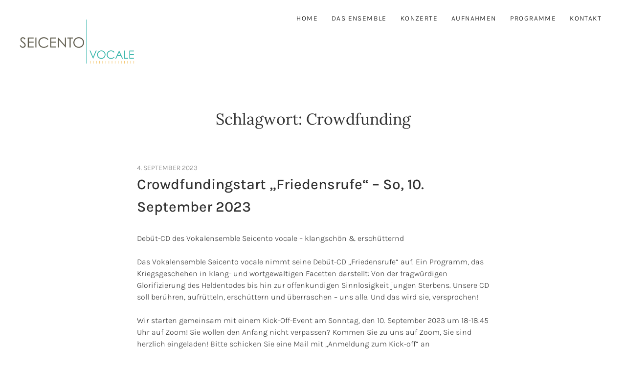

--- FILE ---
content_type: text/html; charset=UTF-8
request_url: https://www.seicentovocale.de/tag/crowdfunding/
body_size: 143716
content:
<!DOCTYPE html>
<html class="no-js" lang="de">
<head>
<meta charset="UTF-8">
<meta name="viewport" content="width=device-width, initial-scale=1">
<link rel="profile" href="http://gmpg.org/xfn/11">
<link rel="pingback" href="https://www.seicentovocale.de/xmlrpc.php">
<script>(function(html){html.className = html.className.replace(/\bno-js\b/,'js')})(document.documentElement);</script>
<title>Crowdfunding &#8211; Seicento vocale</title>
<meta name='robots' content='max-image-preview:large' />
<link rel="alternate" type="application/rss+xml" title="Seicento vocale &raquo; Feed" href="https://www.seicentovocale.de/feed/" />
<link rel="alternate" type="application/rss+xml" title="Seicento vocale &raquo; Kommentar-Feed" href="https://www.seicentovocale.de/comments/feed/" />
<style>[consent-id]:not(.rcb-content-blocker):not([consent-transaction-complete]):not([consent-visual-use-parent^="children:"]):not([consent-confirm]){opacity:0!important;}
.rcb-content-blocker+.rcb-content-blocker-children-fallback~*{display:none!important;}</style><link rel="alternate" type="application/rss+xml" title="Seicento vocale &raquo; Crowdfunding Schlagwort-Feed" href="https://www.seicentovocale.de/tag/crowdfunding/feed/" />
<script data-cfasync="false" type="text/javascript" src="https://www.seicentovocale.de/wp-content/d30a10226edf4b1460be917a29ef15a9/dist/1753264043.js?ver=d0a9e67d7481025d345fb9f698655441" id="real-cookie-banner-pro-vendor-real-cookie-banner-pro-banner-js"></script>
<script type="application/json" data-skip-lazy-load="js-extra" data-skip-moving="true" data-no-defer nitro-exclude data-alt-type="application/ld+json" data-dont-merge data-wpmeteor-nooptimize="true" data-cfasync="false" id="a6fd279c9344373bfedf813172340a4931-js-extra">{"slug":"real-cookie-banner-pro","textDomain":"real-cookie-banner","version":"5.2.9","restUrl":"https:\/\/www.seicentovocale.de\/wp-json\/real-cookie-banner\/v1\/","restNamespace":"real-cookie-banner\/v1","restPathObfuscateOffset":"08eaff80c321338f","restRoot":"https:\/\/www.seicentovocale.de\/wp-json\/","restQuery":{"_v":"5.2.9","_locale":"user"},"restNonce":"1ceec643d6","restRecreateNonceEndpoint":"https:\/\/www.seicentovocale.de\/wp-admin\/admin-ajax.php?action=rest-nonce","publicUrl":"https:\/\/www.seicentovocale.de\/wp-content\/plugins\/real-cookie-banner-pro\/public\/","chunkFolder":"dist","chunksLanguageFolder":"https:\/\/www.seicentovocale.de\/wp-content\/languages\/mo-cache\/real-cookie-banner-pro\/","chunks":{"chunk-config-tab-blocker.lite.js":["de_DE-83d48f038e1cf6148175589160cda67e","de_DE-e5c2f3318cd06f18a058318f5795a54b","de_DE-76129424d1eb6744d17357561a128725","de_DE-d3d8ada331df664d13fa407b77bc690b"],"chunk-config-tab-blocker.pro.js":["de_DE-ddf5ae983675e7b6eec2afc2d53654a2","de_DE-487d95eea292aab22c80aa3ae9be41f0","de_DE-ab0e642081d4d0d660276c9cebfe9f5d","de_DE-0f5f6074a855fa677e6086b82145bd50"],"chunk-config-tab-consent.lite.js":["de_DE-3823d7521a3fc2857511061e0d660408"],"chunk-config-tab-consent.pro.js":["de_DE-9cb9ecf8c1e8ce14036b5f3a5e19f098"],"chunk-config-tab-cookies.lite.js":["de_DE-1a51b37d0ef409906245c7ed80d76040","de_DE-e5c2f3318cd06f18a058318f5795a54b","de_DE-76129424d1eb6744d17357561a128725"],"chunk-config-tab-cookies.pro.js":["de_DE-572ee75deed92e7a74abba4b86604687","de_DE-487d95eea292aab22c80aa3ae9be41f0","de_DE-ab0e642081d4d0d660276c9cebfe9f5d"],"chunk-config-tab-dashboard.lite.js":["de_DE-f843c51245ecd2b389746275b3da66b6"],"chunk-config-tab-dashboard.pro.js":["de_DE-ae5ae8f925f0409361cfe395645ac077"],"chunk-config-tab-import.lite.js":["de_DE-66df94240f04843e5a208823e466a850"],"chunk-config-tab-import.pro.js":["de_DE-e5fee6b51986d4ff7a051d6f6a7b076a"],"chunk-config-tab-licensing.lite.js":["de_DE-e01f803e4093b19d6787901b9591b5a6"],"chunk-config-tab-licensing.pro.js":["de_DE-4918ea9704f47c2055904e4104d4ffba"],"chunk-config-tab-scanner.lite.js":["de_DE-b10b39f1099ef599835c729334e38429"],"chunk-config-tab-scanner.pro.js":["de_DE-752a1502ab4f0bebfa2ad50c68ef571f"],"chunk-config-tab-settings.lite.js":["de_DE-37978e0b06b4eb18b16164a2d9c93a2c"],"chunk-config-tab-settings.pro.js":["de_DE-e59d3dcc762e276255c8989fbd1f80e3"],"chunk-config-tab-tcf.lite.js":["de_DE-4f658bdbf0aa370053460bc9e3cd1f69","de_DE-e5c2f3318cd06f18a058318f5795a54b","de_DE-d3d8ada331df664d13fa407b77bc690b"],"chunk-config-tab-tcf.pro.js":["de_DE-e1e83d5b8a28f1f91f63b9de2a8b181a","de_DE-487d95eea292aab22c80aa3ae9be41f0","de_DE-0f5f6074a855fa677e6086b82145bd50"]},"others":{"customizeValuesBanner":"{\"layout\":{\"type\":\"dialog\",\"maxHeightEnabled\":true,\"maxHeight\":740,\"dialogMaxWidth\":530,\"dialogPosition\":\"middleCenter\",\"dialogMargin\":[0,0,0,0],\"bannerPosition\":\"bottom\",\"bannerMaxWidth\":1024,\"dialogBorderRadius\":3,\"borderRadius\":5,\"animationIn\":\"slideInUp\",\"animationInDuration\":500,\"animationInOnlyMobile\":true,\"animationOut\":\"none\",\"animationOutDuration\":500,\"animationOutOnlyMobile\":true,\"overlay\":true,\"overlayBg\":\"#000000\",\"overlayBgAlpha\":38,\"overlayBlur\":2},\"decision\":{\"acceptAll\":\"button\",\"acceptEssentials\":\"button\",\"showCloseIcon\":false,\"acceptIndividual\":\"link\",\"buttonOrder\":\"all,essential,save,individual\",\"showGroups\":false,\"groupsFirstView\":false,\"saveButton\":\"always\"},\"design\":{\"bg\":\"#ffffff\",\"textAlign\":\"center\",\"linkTextDecoration\":\"underline\",\"borderWidth\":0,\"borderColor\":\"#ffffff\",\"fontSize\":13,\"fontColor\":\"#2b2b2b\",\"fontInheritFamily\":true,\"fontFamily\":\"Arial, Helvetica, sans-serif\",\"fontWeight\":\"normal\",\"boxShadowEnabled\":true,\"boxShadowOffsetX\":0,\"boxShadowOffsetY\":5,\"boxShadowBlurRadius\":13,\"boxShadowSpreadRadius\":0,\"boxShadowColor\":\"#000000\",\"boxShadowColorAlpha\":20},\"headerDesign\":{\"inheritBg\":true,\"bg\":\"#f4f4f4\",\"inheritTextAlign\":true,\"textAlign\":\"center\",\"padding\":[17,20,15,20],\"logo\":\"\",\"logoRetina\":\"\",\"logoMaxHeight\":40,\"logoPosition\":\"left\",\"logoMargin\":[5,15,5,15],\"fontSize\":20,\"fontColor\":\"#2b2b2b\",\"fontInheritFamily\":true,\"fontFamily\":\"Arial, Helvetica, sans-serif\",\"fontWeight\":\"normal\",\"borderWidth\":1,\"borderColor\":\"#efefef\"},\"bodyDesign\":{\"padding\":[15,20,5,20],\"descriptionInheritFontSize\":true,\"descriptionFontSize\":13,\"dottedGroupsInheritFontSize\":true,\"dottedGroupsFontSize\":13,\"dottedGroupsBulletColor\":\"#15779b\",\"teachingsInheritTextAlign\":true,\"teachingsTextAlign\":\"center\",\"teachingsSeparatorActive\":true,\"teachingsSeparatorWidth\":50,\"teachingsSeparatorHeight\":1,\"teachingsSeparatorColor\":\"#15779b\",\"teachingsInheritFontSize\":false,\"teachingsFontSize\":12,\"teachingsInheritFontColor\":false,\"teachingsFontColor\":\"#7c7c7c\",\"accordionMargin\":[10,0,5,0],\"accordionPadding\":[5,10,5,10],\"accordionArrowType\":\"outlined\",\"accordionArrowColor\":\"#15779b\",\"accordionBg\":\"#ffffff\",\"accordionActiveBg\":\"#f9f9f9\",\"accordionHoverBg\":\"#efefef\",\"accordionBorderWidth\":1,\"accordionBorderColor\":\"#efefef\",\"accordionTitleFontSize\":12,\"accordionTitleFontColor\":\"#2b2b2b\",\"accordionTitleFontWeight\":\"normal\",\"accordionDescriptionMargin\":[5,0,0,0],\"accordionDescriptionFontSize\":12,\"accordionDescriptionFontColor\":\"#828282\",\"accordionDescriptionFontWeight\":\"normal\",\"acceptAllOneRowLayout\":false,\"acceptAllPadding\":[10,10,10,10],\"acceptAllBg\":\"#15779b\",\"acceptAllTextAlign\":\"center\",\"acceptAllFontSize\":18,\"acceptAllFontColor\":\"#ffffff\",\"acceptAllFontWeight\":\"normal\",\"acceptAllBorderWidth\":0,\"acceptAllBorderColor\":\"#000000\",\"acceptAllHoverBg\":\"#11607d\",\"acceptAllHoverFontColor\":\"#ffffff\",\"acceptAllHoverBorderColor\":\"#000000\",\"acceptEssentialsUseAcceptAll\":true,\"acceptEssentialsButtonType\":\"\",\"acceptEssentialsPadding\":[10,10,10,10],\"acceptEssentialsBg\":\"#efefef\",\"acceptEssentialsTextAlign\":\"center\",\"acceptEssentialsFontSize\":18,\"acceptEssentialsFontColor\":\"#0a0a0a\",\"acceptEssentialsFontWeight\":\"normal\",\"acceptEssentialsBorderWidth\":0,\"acceptEssentialsBorderColor\":\"#000000\",\"acceptEssentialsHoverBg\":\"#e8e8e8\",\"acceptEssentialsHoverFontColor\":\"#000000\",\"acceptEssentialsHoverBorderColor\":\"#000000\",\"acceptIndividualPadding\":[5,5,5,5],\"acceptIndividualBg\":\"#ffffff\",\"acceptIndividualTextAlign\":\"center\",\"acceptIndividualFontSize\":15,\"acceptIndividualFontColor\":\"#15779b\",\"acceptIndividualFontWeight\":\"normal\",\"acceptIndividualBorderWidth\":0,\"acceptIndividualBorderColor\":\"#000000\",\"acceptIndividualHoverBg\":\"#ffffff\",\"acceptIndividualHoverFontColor\":\"#11607d\",\"acceptIndividualHoverBorderColor\":\"#000000\"},\"footerDesign\":{\"poweredByLink\":true,\"inheritBg\":false,\"bg\":\"#fcfcfc\",\"inheritTextAlign\":true,\"textAlign\":\"center\",\"padding\":[10,20,15,20],\"fontSize\":14,\"fontColor\":\"#7c7c7c\",\"fontInheritFamily\":true,\"fontFamily\":\"Arial, Helvetica, sans-serif\",\"fontWeight\":\"normal\",\"hoverFontColor\":\"#2b2b2b\",\"borderWidth\":1,\"borderColor\":\"#efefef\",\"languageSwitcher\":\"flags\"},\"texts\":{\"headline\":\"Privatsph\\u00e4re-Einstellungen\",\"description\":\"Wir verwenden Cookies und \\u00e4hnliche Technologien auf unserer Website und verarbeiten personenbezogene Daten von dir (z.B. IP-Adresse), um z.B. Inhalte und Anzeigen zu personalisieren, Medien von Drittanbietern einzubinden oder Zugriffe auf unsere Website zu analysieren. Die Datenverarbeitung kann auch erst in Folge gesetzter Cookies stattfinden. Wir teilen diese Daten mit Dritten, die wir in den Privatsph\\u00e4re-Einstellungen benennen.<br \\\/><br \\\/>Die Datenverarbeitung kann mit deiner Einwilligung oder auf Basis eines berechtigten Interesses erfolgen, dem du in den Privatsph\\u00e4re-Einstellungen widersprechen kannst. Du hast das Recht, nicht einzuwilligen und deine Einwilligung zu einem sp\\u00e4teren Zeitpunkt zu \\u00e4ndern oder zu widerrufen. Weitere Informationen zur Verwendung deiner Daten findest du in unserer {{privacyPolicy}}Datenschutzerkl\\u00e4rung{{\\\/privacyPolicy}}.\",\"acceptAll\":\"Alle akzeptieren\",\"acceptEssentials\":\"Weiter ohne Einwilligung\",\"acceptIndividual\":\"Privatsph\\u00e4re-Einstellungen individuell festlegen\",\"poweredBy\":\"2\",\"dataProcessingInUnsafeCountries\":\"Einige Services verarbeiten personenbezogene Daten in unsicheren Drittl\\u00e4ndern. Mit deiner Einwilligung stimmst du auch der Datenverarbeitung gekennzeichneter Services gem\\u00e4\\u00df {{legalBasis}} zu, mit Risiken wie unzureichenden Rechtsmitteln, unbefugtem Zugriff durch Beh\\u00f6rden ohne Information oder Widerspruchsm\\u00f6glichkeit, unbefugter Weitergabe an Dritte und unzureichenden Datensicherheitsma\\u00dfnahmen.\",\"ageNoticeBanner\":\"Du bist unter {{minAge}} Jahre alt? Dann kannst du nicht in optionale Services einwilligen. Du kannst deine Eltern oder Erziehungsberechtigten bitten, mit dir in diese Services einzuwilligen.\",\"ageNoticeBlocker\":\"Du bist unter {{minAge}} Jahre alt? Leider darfst du diesem Service nicht selbst zustimmen, um diese Inhalte zu sehen. Bitte deine Eltern oder Erziehungsberechtigten, dem Service mit dir zuzustimmen!\",\"listServicesNotice\":\"Wenn du alle Services akzeptierst, erlaubst du, dass {{services}} geladen werden. Diese sind nach ihrem Zweck in Gruppen {{serviceGroups}} unterteilt (Zugeh\\u00f6rigkeit durch hochgestellte Zahlen gekennzeichnet).\",\"listServicesLegitimateInterestNotice\":\"Au\\u00dferdem werden die {{services}} auf der Grundlage eines berechtigten Interesses geladen.\",\"tcfStacksCustomName\":\"Services mit verschiedenen Zwecken au\\u00dferhalb des TCF-Standards\",\"tcfStacksCustomDescription\":\"Services, die Einwilligungen nicht \\u00fcber den TCF-Standard, sondern \\u00fcber andere Technologien teilen. Diese werden nach ihrem Zweck in mehrere Gruppen unterteilt. Einige davon werden aufgrund eines berechtigten Interesses genutzt (z.B. Gefahrenabwehr), andere werden nur mit deiner Einwilligung genutzt. Details zu den einzelnen Gruppen und Zwecken der Services findest du in den individuellen Privatsph\\u00e4re-Einstellungen.\",\"consentForwardingExternalHosts\":\"Deine Einwilligung gilt auch auf {{websites}}.\",\"blockerHeadline\":\"{{name}} aufgrund von Privatsph\\u00e4re-Einstellungen blockiert\",\"blockerLinkShowMissing\":\"Zeige alle Services, denen du noch zustimmen musst\",\"blockerLoadButton\":\"Services akzeptieren und Inhalte laden\",\"blockerAcceptInfo\":\"Wenn du die blockierten Inhalte l\\u00e4dst, werden deine Datenschutzeinstellungen angepasst. Inhalte aus diesem Service werden in Zukunft nicht mehr blockiert.\",\"stickyHistory\":\"Historie der Privatsph\\u00e4re-Einstellungen\",\"stickyRevoke\":\"Einwilligungen widerrufen\",\"stickyRevokeSuccessMessage\":\"Du hast die Einwilligung f\\u00fcr Services mit dessen Cookies und Verarbeitung personenbezogener Daten erfolgreich widerrufen. Die Seite wird jetzt neu geladen!\",\"stickyChange\":\"Privatsph\\u00e4re-Einstellungen \\u00e4ndern\"},\"individualLayout\":{\"inheritDialogMaxWidth\":false,\"dialogMaxWidth\":970,\"inheritBannerMaxWidth\":true,\"bannerMaxWidth\":1980,\"descriptionTextAlign\":\"left\"},\"group\":{\"checkboxBg\":\"#f0f0f0\",\"checkboxBorderWidth\":1,\"checkboxBorderColor\":\"#d2d2d2\",\"checkboxActiveColor\":\"#ffffff\",\"checkboxActiveBg\":\"#15779b\",\"checkboxActiveBorderColor\":\"#11607d\",\"groupInheritBg\":true,\"groupBg\":\"#f4f4f4\",\"groupPadding\":[15,15,15,15],\"groupSpacing\":10,\"groupBorderRadius\":5,\"groupBorderWidth\":1,\"groupBorderColor\":\"#f4f4f4\",\"headlineFontSize\":16,\"headlineFontWeight\":\"normal\",\"headlineFontColor\":\"#2b2b2b\",\"descriptionFontSize\":14,\"descriptionFontColor\":\"#7c7c7c\",\"linkColor\":\"#7c7c7c\",\"linkHoverColor\":\"#2b2b2b\",\"detailsHideLessRelevant\":true},\"saveButton\":{\"useAcceptAll\":true,\"type\":\"button\",\"padding\":[10,10,10,10],\"bg\":\"#efefef\",\"textAlign\":\"center\",\"fontSize\":18,\"fontColor\":\"#0a0a0a\",\"fontWeight\":\"normal\",\"borderWidth\":0,\"borderColor\":\"#000000\",\"hoverBg\":\"#e8e8e8\",\"hoverFontColor\":\"#000000\",\"hoverBorderColor\":\"#000000\"},\"individualTexts\":{\"headline\":\"Individuelle Privatsph\\u00e4re-Einstellungen\",\"description\":\"Wir verwenden Cookies und \\u00e4hnliche Technologien auf unserer Website und verarbeiten personenbezogene Daten von dir (z.B. IP-Adresse), um z.B. Inhalte und Anzeigen zu personalisieren, Medien von Drittanbietern einzubinden oder Zugriffe auf unsere Website zu analysieren. Die Datenverarbeitung kann auch erst in Folge gesetzter Cookies stattfinden. Wir teilen diese Daten mit Dritten, die wir in den Privatsph\\u00e4re-Einstellungen benennen.<br \\\/><br \\\/>Die Datenverarbeitung kann mit deiner Einwilligung oder auf Basis eines berechtigten Interesses erfolgen, dem du in den Privatsph\\u00e4re-Einstellungen widersprechen kannst. Du hast das Recht, nicht einzuwilligen und deine Einwilligung zu einem sp\\u00e4teren Zeitpunkt zu \\u00e4ndern oder zu widerrufen. Weitere Informationen zur Verwendung deiner Daten findest du in unserer {{privacyPolicy}}Datenschutzerkl\\u00e4rung{{\\\/privacyPolicy}}.<br \\\/><br \\\/>Im Folgenden findest du eine \\u00dcbersicht \\u00fcber alle Services, die von dieser Website genutzt werden. Du kannst dir detaillierte Informationen zu jedem Service ansehen und ihm einzeln zustimmen oder von deinem Widerspruchsrecht Gebrauch machen.\",\"save\":\"Individuelle Auswahlen speichern\",\"showMore\":\"Service-Informationen anzeigen\",\"hideMore\":\"Service-Informationen ausblenden\",\"postamble\":\"\"},\"mobile\":{\"enabled\":true,\"maxHeight\":400,\"hideHeader\":false,\"alignment\":\"bottom\",\"scalePercent\":90,\"scalePercentVertical\":-50},\"sticky\":{\"enabled\":true,\"animationsEnabled\":true,\"alignment\":\"right\",\"bubbleBorderRadius\":50,\"icon\":\"padlock\",\"iconCustom\":\"\",\"iconCustomRetina\":\"\",\"iconSize\":25,\"iconColor\":\"#ffffff\",\"bubbleMargin\":[10,20,20,20],\"bubblePadding\":15,\"bubbleBg\":\"#15779b\",\"bubbleBorderWidth\":0,\"bubbleBorderColor\":\"#10556f\",\"boxShadowEnabled\":true,\"boxShadowOffsetX\":2,\"boxShadowOffsetY\":2,\"boxShadowBlurRadius\":5,\"boxShadowSpreadRadius\":1,\"boxShadowColor\":\"#105b77\",\"boxShadowColorAlpha\":40,\"bubbleHoverBg\":\"#ffffff\",\"bubbleHoverBorderColor\":\"#000000\",\"hoverIconColor\":\"#000000\",\"hoverIconCustom\":\"\",\"hoverIconCustomRetina\":\"\",\"menuFontSize\":11,\"menuBorderRadius\":12,\"menuItemSpacing\":9,\"menuItemPadding\":[5,10,5,10]},\"customCss\":{\"css\":\"\",\"antiAdBlocker\":\"y\"}}","isPro":true,"showProHints":false,"proUrl":"https:\/\/devowl.io\/de\/go\/real-cookie-banner?source=rcb-lite","showLiteNotice":false,"frontend":{"groups":"[{\"id\":4,\"name\":\"Essenziell\",\"slug\":\"essenziell\",\"description\":\"Essenzielle Services sind f\\u00fcr die grundlegende Funktionalit\\u00e4t der Website erforderlich. Sie enthalten nur technisch notwendige Services. Diesen Services kann nicht widersprochen werden.\",\"isEssential\":true,\"isDefault\":true,\"items\":[{\"id\":1464,\"name\":\"Real Cookie Banner\",\"purpose\":\"Real Cookie Banner bittet Website-Besucher um die Einwilligung zum Setzen von Cookies und zur Verarbeitung personenbezogener Daten. Dazu wird jedem Website-Besucher eine UUID (pseudonyme Identifikation des Nutzers) zugewiesen, die bis zum Ablauf des Cookies zur Speicherung der Einwilligung g\\u00fcltig ist. Cookies werden dazu verwendet, um zu testen, ob Cookies gesetzt werden k\\u00f6nnen, um Referenz auf die dokumentierte Einwilligung zu speichern, um zu speichern, in welche Services aus welchen Service-Gruppen der Besucher eingewilligt hat, und, falls Einwilligung nach dem Transparency & Consent Framework (TCF) eingeholt werden, um die Einwilligungen in TCF Partner, Zwecke, besondere Zwecke, Funktionen und besondere Funktionen zu speichern. Im Rahmen der Darlegungspflicht nach DSGVO wird die erhobene Einwilligung vollumf\\u00e4nglich dokumentiert. Dazu z\\u00e4hlt neben den Services und Service-Gruppen, in welche der Besucher eingewilligt hat, und falls Einwilligung nach dem TCF Standard eingeholt werden, in welche TCF Partner, Zwecke und Funktionen der Besucher eingewilligt hat, alle Einstellungen des Cookie Banners zum Zeitpunkt der Einwilligung als auch die technischen Umst\\u00e4nde (z.B. Gr\\u00f6\\u00dfe des Sichtbereichs bei der Einwilligung) und die Nutzerinteraktionen (z.B. Klick auf Buttons), die zur Einwilligung gef\\u00fchrt haben. Die Einwilligung wird pro Sprache einmal erhoben.\",\"providerContact\":{\"phone\":\"\",\"email\":\"\",\"link\":\"\"},\"isProviderCurrentWebsite\":true,\"provider\":\"Seicento vocale\",\"uniqueName\":\"real-cookie-banner\",\"isEmbeddingOnlyExternalResources\":false,\"legalBasis\":\"legal-requirement\",\"dataProcessingInCountries\":[],\"dataProcessingInCountriesSpecialTreatments\":[],\"technicalDefinitions\":[{\"type\":\"http\",\"name\":\"real_cookie_banner*\",\"host\":\".seicentovocale.de\",\"duration\":183,\"durationUnit\":\"d\",\"isSessionDuration\":false,\"purpose\":\"Eindeutiger Identifikator f\\u00fcr die Einwilligung, aber nicht f\\u00fcr den Website-Besucher. Revisionshash f\\u00fcr die Einstellungen des Cookie-Banners (Texte, Farben, Funktionen, Servicegruppen, Dienste, Content Blocker usw.). IDs f\\u00fcr eingewilligte Services und Service-Gruppen.\"},{\"type\":\"http\",\"name\":\"real_cookie_banner*-tcf\",\"host\":\".seicentovocale.de\",\"duration\":183,\"durationUnit\":\"d\",\"isSessionDuration\":false,\"purpose\":\"Im Rahmen von TCF gesammelte Einwilligungen, die im TC-String-Format gespeichert werden, einschlie\\u00dflich TCF-Vendoren, -Zwecke, -Sonderzwecke, -Funktionen und -Sonderfunktionen.\"},{\"type\":\"http\",\"name\":\"real_cookie_banner*-gcm\",\"host\":\".seicentovocale.de\",\"duration\":183,\"durationUnit\":\"d\",\"isSessionDuration\":false,\"purpose\":\"Die im Google Consent Mode gesammelten Einwilligungen in die verschiedenen Einwilligungstypen (Zwecke) werden f\\u00fcr alle mit dem Google Consent Mode kompatiblen Services gespeichert.\"},{\"type\":\"http\",\"name\":\"real_cookie_banner-test\",\"host\":\".seicentovocale.de\",\"duration\":183,\"durationUnit\":\"d\",\"isSessionDuration\":false,\"purpose\":\"Cookie, der gesetzt wurde, um die Funktionalit\\u00e4t von HTTP-Cookies zu testen. Wird sofort nach dem Test gel\\u00f6scht.\"},{\"type\":\"local\",\"name\":\"real_cookie_banner*\",\"host\":\"https:\\\/\\\/www.seicentovocale.de\",\"duration\":1,\"durationUnit\":\"d\",\"isSessionDuration\":false,\"purpose\":\"Eindeutiger Identifikator f\\u00fcr die Einwilligung, aber nicht f\\u00fcr den Website-Besucher. Revisionshash f\\u00fcr die Einstellungen des Cookie-Banners (Texte, Farben, Funktionen, Service-Gruppen, Services, Content Blocker usw.). IDs f\\u00fcr eingewilligte Services und Service-Gruppen. Wird nur solange gespeichert, bis die Einwilligung auf dem Website-Server dokumentiert ist.\"},{\"type\":\"local\",\"name\":\"real_cookie_banner*-tcf\",\"host\":\"https:\\\/\\\/www.seicentovocale.de\",\"duration\":1,\"durationUnit\":\"d\",\"isSessionDuration\":false,\"purpose\":\"Im Rahmen von TCF gesammelte Einwilligungen werden im TC-String-Format gespeichert, einschlie\\u00dflich TCF Vendoren, Zwecke, besondere Zwecke, Funktionen und besondere Funktionen. Wird nur solange gespeichert, bis die Einwilligung auf dem Website-Server dokumentiert ist.\"},{\"type\":\"local\",\"name\":\"real_cookie_banner*-gcm\",\"host\":\"https:\\\/\\\/www.seicentovocale.de\",\"duration\":1,\"durationUnit\":\"d\",\"isSessionDuration\":false,\"purpose\":\"Im Rahmen des Google Consent Mode erfasste Einwilligungen werden f\\u00fcr alle mit dem Google Consent Mode kompatiblen Services in Einwilligungstypen (Zwecke) gespeichert. Wird nur solange gespeichert, bis die Einwilligung auf dem Website-Server dokumentiert ist.\"},{\"type\":\"local\",\"name\":\"real_cookie_banner-consent-queue*\",\"host\":\"https:\\\/\\\/www.seicentovocale.de\",\"duration\":1,\"durationUnit\":\"d\",\"isSessionDuration\":false,\"purpose\":\"Lokale Zwischenspeicherung (Caching) der Auswahl im Cookie-Banner, bis der Server die Einwilligung dokumentiert; Dokumentation periodisch oder bei Seitenwechseln versucht, wenn der Server nicht verf\\u00fcgbar oder \\u00fcberlastet ist.\"}],\"codeDynamics\":[],\"providerPrivacyPolicyUrl\":\"https:\\\/\\\/www.seicentovocale.de\\\/datenschutzerklaerung\\\/\",\"providerLegalNoticeUrl\":\"https:\\\/\\\/www.seicentovocale.de\\\/impressum\\\/\",\"tagManagerOptInEventName\":\"\",\"tagManagerOptOutEventName\":\"\",\"googleConsentModeConsentTypes\":[],\"executePriority\":10,\"codeOptIn\":\"\",\"executeCodeOptInWhenNoTagManagerConsentIsGiven\":false,\"codeOptOut\":\"\",\"executeCodeOptOutWhenNoTagManagerConsentIsGiven\":false,\"deleteTechnicalDefinitionsAfterOptOut\":false,\"codeOnPageLoad\":\"\",\"presetId\":\"real-cookie-banner\"}]},{\"id\":5,\"name\":\"Funktional\",\"slug\":\"funktional\",\"description\":\"Funktionale Services sind notwendig, um \\u00fcber die wesentliche Funktionalit\\u00e4t der Website hinausgehende Features wie h\\u00fcbschere Schriftarten, Videowiedergabe oder interaktive Web 2.0-Features bereitzustellen. Inhalte von z.B. Video- und Social Media-Plattformen sind standardm\\u00e4\\u00dfig gesperrt und k\\u00f6nnen zugestimmt werden. Wenn dem Service zugestimmt wird, werden diese Inhalte automatisch ohne weitere manuelle Einwilligung geladen.\",\"isEssential\":false,\"isDefault\":true,\"items\":[{\"id\":1522,\"name\":\"YouTube\",\"purpose\":\"YouTube erm\\u00f6glicht die direkte Einbettung von auf youtube.com ver\\u00f6ffentlichten Inhalten in Websites. Die Cookies werden verwendet, um besuchte Websites und detaillierte Statistiken \\u00fcber das Nutzerverhalten zu sammeln. Diese Daten k\\u00f6nnen mit den Daten der auf youtube.com und google.com angemeldeten Nutzer verkn\\u00fcpft werden.\",\"providerContact\":{\"phone\":\"\",\"email\":\"\",\"link\":\"\"},\"isProviderCurrentWebsite\":false,\"provider\":\"Google Ireland Limited\",\"uniqueName\":\"youtube-1\",\"isEmbeddingOnlyExternalResources\":false,\"legalBasis\":\"consent\",\"dataProcessingInCountries\":[\"US\"],\"dataProcessingInCountriesSpecialTreatments\":[],\"technicalDefinitions\":[{\"type\":\"http\",\"name\":\"SIDCC\",\"host\":\".youtube.com\",\"duration\":1,\"durationUnit\":\"y\",\"isSessionDuration\":false,\"purpose\":\"\"},{\"type\":\"http\",\"name\":\"__Secure-3PAPISID\",\"host\":\".youtube.com\",\"duration\":2,\"durationUnit\":\"y\",\"isSessionDuration\":false,\"purpose\":\"\"},{\"type\":\"http\",\"name\":\"__Secure-APISID\",\"host\":\".youtube.com\",\"duration\":1,\"durationUnit\":\"mo\",\"isSessionDuration\":false,\"purpose\":\"\"},{\"type\":\"http\",\"name\":\"SAPISID\",\"host\":\".youtube.com\",\"duration\":2,\"durationUnit\":\"y\",\"isSessionDuration\":false,\"purpose\":\"\"},{\"type\":\"http\",\"name\":\"SSID\",\"host\":\".youtube.com\",\"duration\":2,\"durationUnit\":\"y\",\"isSessionDuration\":false,\"purpose\":\"\"},{\"type\":\"http\",\"name\":\"1P_JAR\",\"host\":\".youtube.com\",\"duration\":1,\"durationUnit\":\"mo\",\"isSessionDuration\":false,\"purpose\":\"\"},{\"type\":\"http\",\"name\":\"SEARCH_SAMESITE\",\"host\":\".youtube.com\",\"duration\":6,\"durationUnit\":\"mo\",\"isSessionDuration\":false,\"purpose\":\"\"},{\"type\":\"http\",\"name\":\"YSC\",\"host\":\".youtube.com\",\"duration\":0,\"durationUnit\":\"y\",\"isSessionDuration\":true,\"purpose\":\"\"},{\"type\":\"http\",\"name\":\"LOGIN_INFO\",\"host\":\".youtube.com\",\"duration\":2,\"durationUnit\":\"y\",\"isSessionDuration\":false,\"purpose\":\"\"},{\"type\":\"http\",\"name\":\"HSID\",\"host\":\".youtube.com\",\"duration\":2,\"durationUnit\":\"y\",\"isSessionDuration\":false,\"purpose\":\"\"},{\"type\":\"http\",\"name\":\"VISITOR_INFO1_LIVE\",\"host\":\".youtube.com\",\"duration\":6,\"durationUnit\":\"mo\",\"isSessionDuration\":false,\"purpose\":\"\"},{\"type\":\"http\",\"name\":\"CONSENT\",\"host\":\".youtube.com\",\"duration\":18,\"durationUnit\":\"y\",\"isSessionDuration\":false,\"purpose\":\"\"},{\"type\":\"http\",\"name\":\"__Secure-SSID\",\"host\":\".youtube.com\",\"duration\":1,\"durationUnit\":\"mo\",\"isSessionDuration\":false,\"purpose\":\"\"},{\"type\":\"http\",\"name\":\"__Secure-HSID\",\"host\":\".youtube.com\",\"duration\":1,\"durationUnit\":\"mo\",\"isSessionDuration\":false,\"purpose\":\"\"},{\"type\":\"http\",\"name\":\"APISID\",\"host\":\".youtube.com\",\"duration\":2,\"durationUnit\":\"y\",\"isSessionDuration\":false,\"purpose\":\"\"},{\"type\":\"http\",\"name\":\"__Secure-3PSID\",\"host\":\".youtube.com\",\"duration\":2,\"durationUnit\":\"y\",\"isSessionDuration\":false,\"purpose\":\"\"},{\"type\":\"http\",\"name\":\"PREF\",\"host\":\".youtube.com\",\"duration\":8,\"durationUnit\":\"mo\",\"isSessionDuration\":false,\"purpose\":\"\"},{\"type\":\"http\",\"name\":\"SID\",\"host\":\".youtube.com\",\"duration\":2,\"durationUnit\":\"y\",\"isSessionDuration\":false,\"purpose\":\"\"},{\"type\":\"http\",\"name\":\"s_gl\",\"host\":\".youtube.com\",\"duration\":0,\"durationUnit\":\"y\",\"isSessionDuration\":true,\"purpose\":\"\"},{\"type\":\"http\",\"name\":\"SIDCC\",\"host\":\".google.com\",\"duration\":1,\"durationUnit\":\"y\",\"isSessionDuration\":false,\"purpose\":\"\"},{\"type\":\"http\",\"name\":\"__Secure-3PAPISID\",\"host\":\".google.com\",\"duration\":2,\"durationUnit\":\"y\",\"isSessionDuration\":false,\"purpose\":\"\"},{\"type\":\"http\",\"name\":\"SAPISID\",\"host\":\".google.com\",\"duration\":2,\"durationUnit\":\"y\",\"isSessionDuration\":false,\"purpose\":\"\"},{\"type\":\"http\",\"name\":\"APISID\",\"host\":\".google.com\",\"duration\":2,\"durationUnit\":\"y\",\"isSessionDuration\":false,\"purpose\":\"\"},{\"type\":\"http\",\"name\":\"SSID\",\"host\":\".google.com\",\"duration\":2,\"durationUnit\":\"y\",\"isSessionDuration\":false,\"purpose\":\"\"},{\"type\":\"http\",\"name\":\"HSID\",\"host\":\".google.com\",\"duration\":2,\"durationUnit\":\"y\",\"isSessionDuration\":false,\"purpose\":\"\"},{\"type\":\"http\",\"name\":\"__Secure-3PSID\",\"host\":\".google.com\",\"duration\":2,\"durationUnit\":\"y\",\"isSessionDuration\":false,\"purpose\":\"\"},{\"type\":\"http\",\"name\":\"SID\",\"host\":\".google.com\",\"duration\":2,\"durationUnit\":\"y\",\"isSessionDuration\":false,\"purpose\":\"\"},{\"type\":\"http\",\"name\":\"CONSENT\",\"host\":\".google.com\",\"duration\":18,\"durationUnit\":\"y\",\"isSessionDuration\":false,\"purpose\":\"\"},{\"type\":\"http\",\"name\":\"NID\",\"host\":\".google.com\",\"duration\":6,\"durationUnit\":\"mo\",\"isSessionDuration\":false,\"purpose\":\"\"},{\"type\":\"http\",\"name\":\"1P_JAR\",\"host\":\".google.com\",\"duration\":1,\"durationUnit\":\"mo\",\"isSessionDuration\":false,\"purpose\":\"\"},{\"type\":\"http\",\"name\":\"DV\",\"host\":\"www.google.com\",\"duration\":1,\"durationUnit\":\"m\",\"isSessionDuration\":false,\"purpose\":\"\"}],\"codeDynamics\":[],\"providerPrivacyPolicyUrl\":\"https:\\\/\\\/policies.google.com\\\/privacy\",\"providerLegalNoticeUrl\":\"\",\"tagManagerOptInEventName\":\"\",\"tagManagerOptOutEventName\":\"\",\"googleConsentModeConsentTypes\":[],\"executePriority\":10,\"codeOptIn\":\"\",\"executeCodeOptInWhenNoTagManagerConsentIsGiven\":false,\"codeOptOut\":\"\",\"executeCodeOptOutWhenNoTagManagerConsentIsGiven\":false,\"deleteTechnicalDefinitionsAfterOptOut\":false,\"codeOnPageLoad\":\"\",\"presetId\":\"youtube\"},{\"id\":1517,\"name\":\"YouTube\",\"purpose\":\"YouTube erm\\u00f6glicht die direkte Einbettung von auf youtube.com ver\\u00f6ffentlichten Inhalten in Websites. Die Cookies werden verwendet, um besuchte Websites und detaillierte Statistiken \\u00fcber das Nutzerverhalten zu sammeln. Diese Daten k\\u00f6nnen mit den Daten der auf youtube.com und google.com angemeldeten Nutzer verkn\\u00fcpft werden.\",\"providerContact\":{\"phone\":\"\",\"email\":\"\",\"link\":\"\"},\"isProviderCurrentWebsite\":false,\"provider\":\"Google Ireland Limited\",\"uniqueName\":\"youtube\",\"isEmbeddingOnlyExternalResources\":false,\"legalBasis\":\"consent\",\"dataProcessingInCountries\":[\"US\"],\"dataProcessingInCountriesSpecialTreatments\":[],\"technicalDefinitions\":[{\"type\":\"http\",\"name\":\"SIDCC\",\"host\":\".youtube.com\",\"duration\":1,\"durationUnit\":\"y\",\"isSessionDuration\":false,\"purpose\":\"\"},{\"type\":\"http\",\"name\":\"__Secure-3PAPISID\",\"host\":\".youtube.com\",\"duration\":2,\"durationUnit\":\"y\",\"isSessionDuration\":false,\"purpose\":\"\"},{\"type\":\"http\",\"name\":\"__Secure-APISID\",\"host\":\".youtube.com\",\"duration\":1,\"durationUnit\":\"mo\",\"isSessionDuration\":false,\"purpose\":\"\"},{\"type\":\"http\",\"name\":\"SAPISID\",\"host\":\".youtube.com\",\"duration\":2,\"durationUnit\":\"y\",\"isSessionDuration\":false,\"purpose\":\"\"},{\"type\":\"http\",\"name\":\"SSID\",\"host\":\".youtube.com\",\"duration\":2,\"durationUnit\":\"y\",\"isSessionDuration\":false,\"purpose\":\"\"},{\"type\":\"http\",\"name\":\"1P_JAR\",\"host\":\".youtube.com\",\"duration\":1,\"durationUnit\":\"mo\",\"isSessionDuration\":false,\"purpose\":\"\"},{\"type\":\"http\",\"name\":\"SEARCH_SAMESITE\",\"host\":\".youtube.com\",\"duration\":6,\"durationUnit\":\"mo\",\"isSessionDuration\":false,\"purpose\":\"\"},{\"type\":\"http\",\"name\":\"YSC\",\"host\":\".youtube.com\",\"duration\":0,\"durationUnit\":\"y\",\"isSessionDuration\":true,\"purpose\":\"\"},{\"type\":\"http\",\"name\":\"LOGIN_INFO\",\"host\":\".youtube.com\",\"duration\":2,\"durationUnit\":\"y\",\"isSessionDuration\":false,\"purpose\":\"\"},{\"type\":\"http\",\"name\":\"HSID\",\"host\":\".youtube.com\",\"duration\":2,\"durationUnit\":\"y\",\"isSessionDuration\":false,\"purpose\":\"\"},{\"type\":\"http\",\"name\":\"VISITOR_INFO1_LIVE\",\"host\":\".youtube.com\",\"duration\":6,\"durationUnit\":\"mo\",\"isSessionDuration\":false,\"purpose\":\"\"},{\"type\":\"http\",\"name\":\"CONSENT\",\"host\":\".youtube.com\",\"duration\":18,\"durationUnit\":\"y\",\"isSessionDuration\":false,\"purpose\":\"\"},{\"type\":\"http\",\"name\":\"__Secure-SSID\",\"host\":\".youtube.com\",\"duration\":1,\"durationUnit\":\"mo\",\"isSessionDuration\":false,\"purpose\":\"\"},{\"type\":\"http\",\"name\":\"__Secure-HSID\",\"host\":\".youtube.com\",\"duration\":1,\"durationUnit\":\"mo\",\"isSessionDuration\":false,\"purpose\":\"\"},{\"type\":\"http\",\"name\":\"APISID\",\"host\":\".youtube.com\",\"duration\":2,\"durationUnit\":\"y\",\"isSessionDuration\":false,\"purpose\":\"\"},{\"type\":\"http\",\"name\":\"__Secure-3PSID\",\"host\":\".youtube.com\",\"duration\":2,\"durationUnit\":\"y\",\"isSessionDuration\":false,\"purpose\":\"\"},{\"type\":\"http\",\"name\":\"PREF\",\"host\":\".youtube.com\",\"duration\":8,\"durationUnit\":\"mo\",\"isSessionDuration\":false,\"purpose\":\"\"},{\"type\":\"http\",\"name\":\"SID\",\"host\":\".youtube.com\",\"duration\":2,\"durationUnit\":\"y\",\"isSessionDuration\":false,\"purpose\":\"\"},{\"type\":\"http\",\"name\":\"s_gl\",\"host\":\".youtube.com\",\"duration\":0,\"durationUnit\":\"y\",\"isSessionDuration\":true,\"purpose\":\"\"},{\"type\":\"http\",\"name\":\"SIDCC\",\"host\":\".google.com\",\"duration\":1,\"durationUnit\":\"y\",\"isSessionDuration\":false,\"purpose\":\"\"},{\"type\":\"http\",\"name\":\"__Secure-3PAPISID\",\"host\":\".google.com\",\"duration\":2,\"durationUnit\":\"y\",\"isSessionDuration\":false,\"purpose\":\"\"},{\"type\":\"http\",\"name\":\"SAPISID\",\"host\":\".google.com\",\"duration\":2,\"durationUnit\":\"y\",\"isSessionDuration\":false,\"purpose\":\"\"},{\"type\":\"http\",\"name\":\"APISID\",\"host\":\".google.com\",\"duration\":2,\"durationUnit\":\"y\",\"isSessionDuration\":false,\"purpose\":\"\"},{\"type\":\"http\",\"name\":\"SSID\",\"host\":\".google.com\",\"duration\":2,\"durationUnit\":\"y\",\"isSessionDuration\":false,\"purpose\":\"\"},{\"type\":\"http\",\"name\":\"HSID\",\"host\":\".google.com\",\"duration\":2,\"durationUnit\":\"y\",\"isSessionDuration\":false,\"purpose\":\"\"},{\"type\":\"http\",\"name\":\"__Secure-3PSID\",\"host\":\".google.com\",\"duration\":2,\"durationUnit\":\"y\",\"isSessionDuration\":false,\"purpose\":\"\"},{\"type\":\"http\",\"name\":\"SID\",\"host\":\".google.com\",\"duration\":2,\"durationUnit\":\"y\",\"isSessionDuration\":false,\"purpose\":\"\"},{\"type\":\"http\",\"name\":\"CONSENT\",\"host\":\".google.com\",\"duration\":18,\"durationUnit\":\"y\",\"isSessionDuration\":false,\"purpose\":\"\"},{\"type\":\"http\",\"name\":\"NID\",\"host\":\".google.com\",\"duration\":6,\"durationUnit\":\"mo\",\"isSessionDuration\":false,\"purpose\":\"\"},{\"type\":\"http\",\"name\":\"1P_JAR\",\"host\":\".google.com\",\"duration\":1,\"durationUnit\":\"mo\",\"isSessionDuration\":false,\"purpose\":\"\"},{\"type\":\"http\",\"name\":\"DV\",\"host\":\"www.google.com\",\"duration\":1,\"durationUnit\":\"m\",\"isSessionDuration\":false,\"purpose\":\"\"}],\"codeDynamics\":[],\"providerPrivacyPolicyUrl\":\"https:\\\/\\\/policies.google.com\\\/privacy\",\"providerLegalNoticeUrl\":\"\",\"tagManagerOptInEventName\":\"\",\"tagManagerOptOutEventName\":\"\",\"googleConsentModeConsentTypes\":[],\"executePriority\":10,\"codeOptIn\":\"\",\"executeCodeOptInWhenNoTagManagerConsentIsGiven\":false,\"codeOptOut\":\"\",\"executeCodeOptOutWhenNoTagManagerConsentIsGiven\":false,\"deleteTechnicalDefinitionsAfterOptOut\":false,\"codeOnPageLoad\":\"\",\"presetId\":\"youtube\"},{\"id\":1467,\"name\":\"Vimeo\",\"purpose\":\"Vimeo erlaubt es auf vimeo.com ver\\u00f6ffentlichte Inhalte direkt in Websites einzubetten. Die Cookies werden verwendet, um besuchte Webseiten und detaillierte Statistiken \\u00fcber das Nutzerverhalten zu sammeln. Diese Daten k\\u00f6nnen mit den Daten der auf vimeo.com angemeldeten Nutzer verkn\\u00fcpft werden.\",\"providerContact\":{\"phone\":\"\",\"email\":\"\",\"link\":\"\"},\"isProviderCurrentWebsite\":false,\"provider\":\"Vimeo Inc.\",\"uniqueName\":\"vimeo\",\"isEmbeddingOnlyExternalResources\":false,\"legalBasis\":\"consent\",\"dataProcessingInCountries\":[\"US\"],\"dataProcessingInCountriesSpecialTreatments\":[],\"technicalDefinitions\":[{\"type\":\"http\",\"name\":\"vuid\",\"host\":\".vimeo.com\",\"duration\":10,\"durationUnit\":\"y\",\"isSessionDuration\":false,\"purpose\":\"\"},{\"type\":\"http\",\"name\":\"player\",\"host\":\".vimeo.com\",\"duration\":1,\"durationUnit\":\"y\",\"isSessionDuration\":false,\"purpose\":\"\"},{\"type\":\"local\",\"name\":\"sync_volume\",\"host\":\"player.vimeo.com\",\"duration\":0,\"durationUnit\":\"y\",\"isSessionDuration\":false,\"purpose\":\"\"},{\"type\":\"local\",\"name\":\"sync_active\",\"host\":\"player.vimeo.com\",\"duration\":0,\"durationUnit\":\"y\",\"isSessionDuration\":false,\"purpose\":\"\"},{\"type\":\"http\",\"name\":\"vimeo\",\"host\":\".vimeo.com\",\"duration\":1,\"durationUnit\":\"mo\",\"isSessionDuration\":false,\"purpose\":\"\"},{\"type\":\"http\",\"name\":\"is_logged_in\",\"host\":\".vimeo.com\",\"duration\":10,\"durationUnit\":\"y\",\"isSessionDuration\":false,\"purpose\":\"\"},{\"type\":\"http\",\"name\":\"_uetvid\",\"host\":\".vimeo.com\",\"duration\":21,\"durationUnit\":\"d\",\"isSessionDuration\":false,\"purpose\":\"\"},{\"type\":\"http\",\"name\":\"has_logged_in\",\"host\":\".vimeo.com\",\"duration\":10,\"durationUnit\":\"y\",\"isSessionDuration\":false,\"purpose\":\"\"},{\"type\":\"http\",\"name\":\"_fbp\",\"host\":\".vimeo.com\",\"duration\":3,\"durationUnit\":\"mo\",\"isSessionDuration\":false,\"purpose\":\"\"},{\"type\":\"http\",\"name\":\"_uetsid\",\"host\":\".vimeo.com\",\"duration\":1,\"durationUnit\":\"d\",\"isSessionDuration\":false,\"purpose\":\"\"},{\"type\":\"http\",\"name\":\"_gat_UA-*\",\"host\":\".vimeo.com\",\"duration\":1,\"durationUnit\":\"h\",\"isSessionDuration\":false,\"purpose\":\"\"},{\"type\":\"http\",\"name\":\"_gid\",\"host\":\".vimeo.com\",\"duration\":1,\"durationUnit\":\"d\",\"isSessionDuration\":false,\"purpose\":\"\"},{\"type\":\"http\",\"name\":\"continuous_play_v3\",\"host\":\".vimeo.com\",\"duration\":1,\"durationUnit\":\"y\",\"isSessionDuration\":false,\"purpose\":\"\"},{\"type\":\"http\",\"name\":\"_gcl_au\",\"host\":\".vimeo.com\",\"duration\":3,\"durationUnit\":\"mo\",\"isSessionDuration\":false,\"purpose\":\"\"},{\"type\":\"http\",\"name\":\"_ga\",\"host\":\".vimeo.com\",\"duration\":2,\"durationUnit\":\"y\",\"isSessionDuration\":false,\"purpose\":\"\"}],\"codeDynamics\":[],\"providerPrivacyPolicyUrl\":\"https:\\\/\\\/vimeo.com\\\/privacy\",\"providerLegalNoticeUrl\":\"\",\"tagManagerOptInEventName\":\"\",\"tagManagerOptOutEventName\":\"\",\"googleConsentModeConsentTypes\":[],\"executePriority\":10,\"codeOptIn\":\"\",\"executeCodeOptInWhenNoTagManagerConsentIsGiven\":false,\"codeOptOut\":\"\",\"executeCodeOptOutWhenNoTagManagerConsentIsGiven\":false,\"deleteTechnicalDefinitionsAfterOptOut\":false,\"codeOnPageLoad\":\"\",\"presetId\":\"vimeo\"},{\"id\":1465,\"name\":\"Google Maps\",\"purpose\":\"Google Maps zeigt Karten auf der Website als Iframe oder \\u00fcber JavaScript direkt eingebettet als Teil der Website an. Auf dem Client-Ger\\u00e4t des Nutzers werden keine Cookies im technischen Sinne gesetzt, aber es werden technische und pers\\u00f6nliche Daten wie z.B. die IP-Adresse vom Client an den Server des Diensteanbieters \\u00fcbertragen, um die Nutzung des Dienstes zu erm\\u00f6glichen.\",\"providerContact\":{\"phone\":\"\",\"email\":\"\",\"link\":\"\"},\"isProviderCurrentWebsite\":false,\"provider\":\"Google Ireland Limited\",\"uniqueName\":\"google-maps\",\"isEmbeddingOnlyExternalResources\":true,\"legalBasis\":\"consent\",\"dataProcessingInCountries\":[\"US\"],\"dataProcessingInCountriesSpecialTreatments\":[],\"technicalDefinitions\":[{\"type\":\"http\",\"name\":\"\",\"host\":\"\",\"duration\":0,\"durationUnit\":\"y\",\"isSessionDuration\":false,\"purpose\":\"\"}],\"codeDynamics\":[],\"providerPrivacyPolicyUrl\":\"https:\\\/\\\/policies.google.com\\\/privacy\",\"providerLegalNoticeUrl\":\"\",\"tagManagerOptInEventName\":\"\",\"tagManagerOptOutEventName\":\"\",\"googleConsentModeConsentTypes\":[],\"executePriority\":10,\"codeOptIn\":\"\",\"executeCodeOptInWhenNoTagManagerConsentIsGiven\":false,\"codeOptOut\":\"\",\"executeCodeOptOutWhenNoTagManagerConsentIsGiven\":false,\"deleteTechnicalDefinitionsAfterOptOut\":false,\"codeOnPageLoad\":\"\",\"presetId\":\"google-maps\"}]},{\"id\":7,\"name\":\"Marketing\",\"slug\":\"marketing\",\"description\":\"Marketing Services werden von uns und Dritten genutzt, um das Verhalten einzelner Nutzer aufzuzeichnen, die gesammelten Daten zu analysieren und z.B. personalisierte Werbung anzuzeigen. Diese Services erm\\u00f6glichen es uns, Nutzer \\u00fcber mehrere Websites hinweg zu verfolgen.\",\"isEssential\":false,\"isDefault\":true,\"items\":[{\"id\":1747,\"name\":\"Brevo (fr\\u00fcher Sendinblue)\",\"purpose\":\"Sendinblue ist eine Marketingplattform, die es uns erm\\u00f6glicht, Zielgruppen zu differenzieren und Marketingbotschaften per E-Mail zu versenden. Es werden keine Cookies im technischen Sinne auf dem Client des Nutzers gesetzt, jedoch werden technische und personenbezogene Daten wie die IP-Adresse vom Client an den Server des Service-Providers \\u00fcbertragen, um die Nutzung des Services zu erm\\u00f6glichen.\",\"providerContact\":{\"phone\":\"\",\"email\":\"dpo@brevo.com\",\"link\":\"\"},\"isProviderCurrentWebsite\":false,\"provider\":\"Brevo, 106 boulevard Haussmann, 75008 Paris, Frankreich\",\"uniqueName\":\"sendinblue\",\"isEmbeddingOnlyExternalResources\":true,\"legalBasis\":\"consent\",\"dataProcessingInCountries\":[\"FR\",\"US\"],\"dataProcessingInCountriesSpecialTreatments\":[],\"technicalDefinitions\":[],\"codeDynamics\":[],\"providerPrivacyPolicyUrl\":\"https:\\\/\\\/de.sendinblue.com\\\/legal\\\/privacypolicy\\\/\",\"providerLegalNoticeUrl\":\"\",\"tagManagerOptInEventName\":\"\",\"tagManagerOptOutEventName\":\"\",\"googleConsentModeConsentTypes\":[],\"executePriority\":10,\"codeOptIn\":\"\",\"executeCodeOptInWhenNoTagManagerConsentIsGiven\":false,\"codeOptOut\":\"\",\"executeCodeOptOutWhenNoTagManagerConsentIsGiven\":false,\"deleteTechnicalDefinitionsAfterOptOut\":false,\"codeOnPageLoad\":\"\",\"presetId\":\"sendinblue\"},{\"id\":1543,\"name\":\"Popup Maker\",\"purpose\":\"Popup Maker erm\\u00f6glicht es uns, Popups in Abh\\u00e4ngigkeit vom Inhalt der Seite und dem Verhalten des Besuchers anzuzeigen. Cookies werden verwendet, um sich zu merken, welche Popups bereits ge\\u00f6ffnet und geschlossen wurden. Enth\\u00e4lt ein Prompt ein Formular, k\\u00f6nnen Cookies genutzt werden, um sich zu merken, ob das Formular angezeigt, ausgef\\u00fcllt, erfolgreich ausgef\\u00fcllt wurde oder ob das Formular genutzt wurde, um z.B. einen Newsletter zu abonnieren.\",\"providerContact\":{\"phone\":\"\",\"email\":\"\",\"link\":\"\"},\"isProviderCurrentWebsite\":true,\"provider\":\"Seicento vocale\",\"uniqueName\":\"popup-maker\",\"isEmbeddingOnlyExternalResources\":false,\"legalBasis\":\"consent\",\"dataProcessingInCountries\":[],\"dataProcessingInCountriesSpecialTreatments\":[],\"technicalDefinitions\":[{\"type\":\"http\",\"name\":\"pum-20\",\"host\":\"www.seicentovocale.de\",\"duration\":1,\"durationUnit\":\"mo\",\"isSessionDuration\":false,\"purpose\":\"\"}],\"codeDynamics\":[],\"providerPrivacyPolicyUrl\":\"https:\\\/\\\/www.seicentovocale.de\\\/datenschutzerklaerung\\\/\",\"providerLegalNoticeUrl\":\"https:\\\/\\\/www.seicentovocale.de\\\/impressum\\\/\",\"tagManagerOptInEventName\":\"\",\"tagManagerOptOutEventName\":\"\",\"googleConsentModeConsentTypes\":[],\"executePriority\":10,\"codeOptIn\":\"\",\"executeCodeOptInWhenNoTagManagerConsentIsGiven\":false,\"codeOptOut\":\"\",\"executeCodeOptOutWhenNoTagManagerConsentIsGiven\":false,\"deleteTechnicalDefinitionsAfterOptOut\":true,\"codeOnPageLoad\":\"\",\"presetId\":\"popup-maker\"}]}]","links":[{"id":1626,"label":"Datenschutzerkl\u00e4rung","pageType":"privacyPolicy","isExternalUrl":false,"pageId":3,"url":"https:\/\/www.seicentovocale.de\/datenschutzerklaerung\/","hideCookieBanner":true,"isTargetBlank":true},{"id":1627,"label":"Impressum","pageType":"legalNotice","isExternalUrl":false,"pageId":522,"url":"https:\/\/www.seicentovocale.de\/impressum\/","hideCookieBanner":true,"isTargetBlank":true}],"websiteOperator":{"address":"Seicento vocale GbR, Fridericusstr. 27, 48161 M\u00fcnster","country":"DE","contactEmail":"base64-encoded:a29udGFrdEBzZWljZW50b3ZvY2FsZS5kZQ==","contactPhone":"","contactFormUrl":"https:\/\/www.seicentovocale.de\/kontakt-und-newsletter\/"},"blocker":[{"id":1751,"name":"YouTube","description":"","rules":["*youtube.com*","*youtu.be*","*youtube-nocookie.com*","*ytimg.com*","*apis.google.com\/js\/platform.js*","div[class*=\"g-ytsubscribe\"]","*youtube.com\/subscribe_embed*","div[data-settings:matchesUrl()]","script[id=\"uael-video-subscribe-js\"]","div[class*=\"elementor-widget-premium-addon-video-box\"][data-settings*=\"youtube\"]","div[class*=\"td_wrapper_playlist_player_youtube\"]","*wp-content\/plugins\/wp-youtube-lyte\/lyte\/lyte-min.js*","*wp-content\/plugins\/youtube-embed-plus\/scripts\/*","*wp-content\/plugins\/youtube-embed-plus-pro\/scripts\/*","div[id^=\"epyt_gallery\"]","div[class^=\"epyt_gallery\"]","div[class*=\"tcb-yt-bg\"]","lite-youtube[videoid]","new OUVideo({*type:*yt","*\/wp-content\/plugins\/streamtube-core\/public\/assets\/vendor\/video.js\/youtube*","a[data-youtube:delegateClick()]","spidochetube","div[class*=\"spidochetube\"]","div[id^=\"eaelsv-player\"][data-plyr-provider=\"youtube\":visualParent(value=.elementor-widget-container)]","div[class*=\"be-youtube-embed\":visualParent(value=1),transformAttribute({ \"name\": \"data-video-id\", \"target\": \"data-video-id-url\", \"regexpReplace\": \"https:\/\/youtube.com\/watch?v=$1\" }),keepAttributes(value=class),jQueryHijackEach()]","*wp-content\/plugins\/hideyt-premium\/legacy\/hideyt*"],"criteria":"services","tcfVendors":[],"tcfPurposes":[],"services":[1522],"isVisual":true,"visualType":"hero","visualMediaThumbnail":"0","visualContentType":"video-player","isVisualDarkMode":false,"visualBlur":20,"visualDownloadThumbnail":true,"visualHeroButtonText":"","shouldForceToShowVisual":false,"presetId":"youtube","visualThumbnail":{"url":"https:\/\/www.seicentovocale.de\/wp-content\/plugins\/real-cookie-banner-pro\/public\/images\/visual-content-blocker\/video-player-light.svg","width":580,"height":326,"hide":["overlay"],"titleType":"center"}},{"id":1750,"name":"Popup Maker","description":"","rules":["*wp-content\/plugins\/popup-maker*","*pum-site-scripts.js*","*pum-site-styles.css*","div[class*=\"pum-overlay\"]","span[class*=\"popmake-\":confirm(),keepAttributes(value=class),delegateClick()]","*[class*=\"popup-trigger\":confirm(),keepAttributes(value=class)]"],"criteria":"services","tcfVendors":[],"tcfPurposes":[],"services":[1543],"isVisual":true,"visualType":"default","visualMediaThumbnail":"0","visualContentType":"","isVisualDarkMode":false,"visualBlur":0,"visualDownloadThumbnail":false,"visualHeroButtonText":"","shouldForceToShowVisual":false,"presetId":"popup-maker","visualThumbnail":null},{"id":1749,"name":"Google Maps","description":"","rules":["*maps.google.com*","*google.*\/maps*","*maps.googleapis.com*","*maps.gstatic.com*","*google.maps.Map(*","div[data-settings*=\"wpgmza_\"]","*\/wp-content\/plugins\/wp-google-maps\/js\/*","*\/wp-content\/plugins\/wp-google-maps-pro\/js\/*","div[class=\"gmp_map_opts\"]","*\/wp-content\/plugins\/google-maps-easy\/modules\/gmap\/js\/frontend.gmap*","div[class=\"et_pb_map\"]","div[class*=\"uncode-gmaps-widget\"]","*uncode.gmaps*.js*","*dynamic-google-maps.js*","*@googlemaps\/markerclustererplus\/*","div[data-widget_type*=\"dyncontel-acf-google-maps\"]","*\/wp-content\/plugins\/wp-google-map-gold\/assets\/js\/*","*\/wp-content\/plugins\/wp-google-map-plugin\/assets\/js\/*","*\/wp-content\/plugins\/wp-google-maps-gold\/js\/*",".data(\"wpgmp_maps\")","div[class*=\"wpgmp_map_container\"]","div[data-map-provider=\"google\"]","div[class*=\"module-maps-pro\"]","div[id=\"wpsl-wrap\"]","*\/wp-content\/plugins\/wp-store-locator\/js\/*","script[id=\"google-maps-infobox-js\"]","*google.maps.event*","div[class*=\"fusion-google-map\"]","*\/wp-content\/plugins\/extensions-for-elementor\/assets\/lib\/gmap3\/gmap3*","div[class*=\"elementor-widget-ee-mb-google-map\"]","div[class*=\"mec-events-meta-group-gmap\"]","*\/wp-content\/plugins\/modern-events-calendar\/assets\/packages\/richmarker\/richmarker*","*\/wp-content\/plugins\/modern-events-calendar\/assets\/js\/googlemap*",".mecGoogleMaps(","div[class*=\"google_map_shortcode_wrapper\"]","*\/wp-content\/themes\/wpresidence\/js\/google_js\/google_map_code_listing*","*\/wp-content\/themes\/wpresidence\/js\/google_js\/google_map_code.js*","*\/wp-content\/themes\/wpresidence\/js\/infobox*","div[class*=\"elementor-widget-premium-addon-maps\"]","div[class*=\"premium-maps-container\"]","*\/wp-content\/plugins\/premium-addons-for-elementor\/assets\/frontend\/min-js\/premium-maps.min.js*","section[class*=\"ff-map\"]","*\/wp-content\/themes\/ark\/assets\/plugins\/google-map*","*\/wp-content\/themes\/ark\/assets\/scripts\/components\/google-map*","*\/wp-content\/plugins\/ultimate-elementor\/assets\/min-js\/uael-google-map*","div[class*=\"elementor-widget-uael-google-map\"]","div[class*=\"wpforms-geolocation-map\"]","*\/wp-content\/plugins\/wpforms-geolocation\/assets\/js\/wpforms-geolocation-google-api*","iframe[src*=\"callback=map-iframe\"]","*\/wp-content\/plugins\/immomakler\/vendors\/gmaps\/*","*\/wp-content\/plugins\/codespacing-progress-map\/assets\/js\/*","*\/wp-content\/plugins\/progress-map-list-and-filter\/assets\/js\/*","*\/wp-content\/plugins\/codespacing-progress-map\/admin\/libs\/metabox-cs-gmaps\/js\/*","div[class*=\"cs_gmaps_container\"]","div[class*=\"codespacing_progress_map_area\"]","div[class*=\"qode_google_map\"]","*wp-content\/plugins\/wp-grid-builder-map-facet\/assets\/js*","div[class*=\"wpgb-map-facet\"]","*wp-content\/themes\/my-listing\/assets\/dist\/maps\/google-maps\/*","*wp-content\/themes\/my-listing\/assets\/dist\/explore*","div[class*=\"c27-map\"]","div[class*=\"elementor-widget-case27-explore-widget\"]","*wp-content\/themes\/salient\/js\/build\/map*","div[class*=\"nectar-google-map\"]","div[class=\"hmapsprem_map_container\"]","*\/wp-content\/plugins\/hmapsprem\/assets\/js\/frontend_script.js*","div[class*=\"jet-map\"]","div[class*=\"ginput_container_gfgeo_google_map\"]","div[class*=\"rodich-google-map\"]",".googleMap({","div[class*=\"elementor-widget-jet-engine-maps-listing\"]","*\/wp-content\/plugins\/jet-engine\/assets\/js\/frontend-maps*","*wp-content\/plugins\/jet-engine\/includes\/modules\/maps-listings\/*","*\/wp-content\/plugins\/facetwp-map-facet\/assets\/js\/*","div[class*=\"facetwp-type-map\"]","div[class*=\"eltd_google_map\"]","div[class*=\"cmsmasters_google_map\"]","*wp-content\/plugins\/th-widget-pack\/js\/themo-google-maps.js*","div[class*=\"th-gmap-wrap\"]","div[class*=\"th-map\"]","div[class*=\"ultimate_google_map\"]","div[id=\"asl-storelocator\"]","*wp-content\/plugins\/agile-store-locator*","*wp-content\/plugins\/wp-map-block*","div[class*=\"wpmapblockrender\"]","*wp-content\/themes\/creativo\/assets\/js\/min\/general\/google-maps.min.js*","div[data-id^=\"google_map_element_\"]","div[class*=\"onepress-map\"]","div[class*=\"av_gmaps\"]","*\/wp-content\/themes\/enfold\/framework\/js\/conditional_load\/avia_google_maps*","avf_exclude_assets:avia-google-maps-api","avf_exclude_assets:avia_google_maps_front_script","avf_exclude_assets:avia_google_maps_api_script","div[class*=\"avia-google-maps\"]","div[class*=\"avia-google-map-container\"]","*wp-content\/themes\/woodmart\/js\/scripts\/elements\/googleMap*","*wp-content\/themes\/woodmart\/js\/libs\/maplace*","div[class*=\"elementor-widget-wd_google_map\"]","div[class*=\"elementor-widget-neuron-advanced-google-maps\"]","*wp-content\/plugins\/directories\/assets\/js\/map-googlemaps.min.js*","*wp-content\/plugins\/directories\/assets\/js\/map-googlemaps-*.min.js*","*DRTS.Map.api.getMap(*","div[class*=\"drts-map-container\"]","*\/wp-content\/plugins\/so-widgets-bundle\/js\/sow.google-map*","div[class*=\"so-widget-sow-google-map\"]","div[id^=\"tribe-events-gmap\"]","*\/wp-content\/plugins\/the-events-calendar\/src\/resources\/js\/embedded-map*","div[id^=\"mapp\"][class*=\"mapp-layout\"]","*\/wp-content\/plugins\/mappress-google-maps-for-wordpress\/build\/index_mappress*","div[class*=\"sober-map\"]","div[class*=\"elementor-widget-vehica_location_single_car_widget\"]","div[class*=\"elementor-widget-vehica_map_general_widget\"]","div[class*=\"elementor-widget-eael-google-map\"]","div[class*=\"em-location-map\"]","div[class*=\"em-locations-map\"]","div[class*=\"em-search-geo\":confirm(),keepAttributes(value=class)]","div[id=\"em-map\"]","*wp_widget_gd_map*","*wp-content\/plugins\/geodirectory\/assets\/aui\/js\/map.min.js*","*wp-content\/plugins\/geodirectory\/assets\/js\/goMap.min.js*","div[class*=\"geodir_map_container\"]","build_map_ajax_search_param","geodir_show_sub_cat_collapse_button","div[class*=\"mkdf-mwl-map\"]","div[class*=\"w-map provider_google\"]","div[class*=\"bt_bb_google_maps_map\"]","div[class*=\"wpgmza_map\"]","div[class*=\"brxe-map\"]","*\/wp-content\/themes\/bricks\/assets\/js\/libs\/infobox*","div[class*=\"btGoogleMapsWrapper\"]","*\/wp-content\/plugins\/industrial\/bt_gmap*","bt_gmap_init","div[class*=\"bde-google-map\":visualParent(value=children:iframe),keepAttributes(value=class),style(this=height:auto!important;)]","*\/wp-content\/plugins\/estatik*\/assets\/js\/custom\/map*","*\/wp-content\/plugins\/estatik*\/assets\/js\/custom\/shortcode-property-map*","div[class*=\"es-widget-map-wrap\"]","*\/wp-content\/plugins\/supreme-maps-pro\/assets\/google\/*","div[class*=\"supreme_google_map_container\"]","*wp-content\/plugins\/themedraft-core\/elementor-widgets\/assets\/js\/gmap.js*","div[class*=\"elementor-widget-themedraft-map\"]","div[class*=\"td-map-wrapper\"]","*\/wp-content\/plugins\/wd-google-maps\/js\/*","gmwdInitMainMap","div[class*=\"gmwd_container_wrapper\"]","div[class*=\"advanced-gmaps\":keepAttributes(value=class),jQueryHijackEach()]","div[class*=\"wpgmza_map\":keepAttributes(value=class),jQueryHijackEach()][data-maps-engine=\"google-maps\"]","*wp-content\/plugins\/geodirectory\/assets\/js\/geodir-map*","div[class*=\"novo-map-container\"]","*wp-content\/plugins\/novo-map\/*.js*","*jquery.gmap*","div[id^=\"responsive_map-\"]",".gMap({","div[class*=\"elementor-widget-elementskit-google-map\"]","div[class*=\"eut-map-wrapper\"]","*wp-content\/themes\/corpus\/js\/maps*","div[class*=\"etn-front-map\"]","*wp-content\/plugins\/eventin-pro\/assets\/js\/etn-location*","*wp-content\/plugins\/profile-builder-pro\/front-end\/extra-fields\/map\/one-map-listing.js*","div[class=\"wppb-acf-map-all\"]","div[data-gmap-key][class*=\"fw-map\":keepAttributes(value=class),jQueryHijackEach()]","div[class*=\"google-map-wrapper\"]","mfn_google_maps_","div[class*=\"jet-smart-filters-location-distance\":keepAttributes(value=class),confirm()][class*=\"jet-filter\"]","!*\/wp-content\/plugins\/jet-engine\/includes\/modules\/maps-listings\/assets\/js\/public\/location-distance.js*","input[data-autocomplete=\"1\"][data-fieldtype\/\/=\"^(zip|country|address|city)$\":confirm(),keepAttributes(value=data-autocomplete),jQueryHijackEach()]","div[class*=\"elementor-widget-wts-gmap\"]","*wp-content\/themes\/appthemes-vantage\/includes\/geo\/map-providers\/google-maps*","*wp-content\/themes\/appthemes-vantage\/assets\/js\/lib\/infobubble\/infobubble*","*wp-content\/themes\/appthemes-vantage\/assets\/js\/lib\/markerclustererplus\/markerclusterer*","div[id^=\"va_widget_listing_map-\"]","mapsupreme_initialize","*\/wp-content\/plugins\/qt-places\/inc\/frontend\/assets\/*.js*","div[class*=\"qt_dynamicmaps\"]","div[class*=\"qtPlaces-container\"]","*wp-content\/plugins\/theplus_elementor_addon\/assets\/js\/main\/google-map\/*","div[class*=\"elementor-widget-tp-google-map\"]","*wp-content\/plugins\/wp-event-manager-google-maps\/assets\/js\/*","*wp-content\/plugins\/um-user-locations\/assets\/js\/map*","div[class*=\"um-member-directory-map\"]","div[class=\"mapsvg\":keepAttributes(value=class):visualParent(value=.mapsvg-wrap-all)]","*wp-content\/plugins\/mapsvg\/*","div[class*=\"elementor-lakit-google-maps\"]","div[id^=\"cp_widget_listing_map\"]","*\/wp-content\/themes\/classipress\/includes\/geo\/map-providers\/google-maps*","*wp-content\/plugins\/widgetkit\/assets\/js\/maps*","script[data-id^=\"wk-map\":forceVisual()]","div[class*=\"brz-map\"]","div[class*=\"acf-field acf-field-google-map\":confirm()]","div[class*=\"rz-dynamic-map\"]","div[class*=\"rz-mod-listing-location\":keepAttributes(value=class),jQueryHijackEach(),visualParent(value=children:.rz-map)]","div[class*=\"rz-field\"][data-type=\"map\":keepAttributes(value=class),jQueryHijackEach(),visualParent(value=children:.rz-map)]","div[class*=\"ue-google-map\"]","function uc_ue_google_maps_elementor_"],"criteria":"services","tcfVendors":[],"tcfPurposes":[],"services":[1465],"isVisual":true,"visualType":"hero","visualMediaThumbnail":"0","visualContentType":"map","isVisualDarkMode":false,"visualBlur":15,"visualDownloadThumbnail":false,"visualHeroButtonText":"Karte laden","shouldForceToShowVisual":false,"presetId":"google-maps","visualThumbnail":{"url":"https:\/\/www.seicentovocale.de\/wp-content\/plugins\/real-cookie-banner-pro\/public\/images\/visual-content-blocker\/map-light.svg","width":500,"height":310,"hide":["overlay"],"titleType":"center"}},{"id":1748,"name":"Brevo (fr\u00fcher Sendinblue)","description":"<p>Das E-Mail-Newsletter-Anmeldeformular ist blockiert, weil du das Laden unseres E-Mail-Marketing-Anbieters Brevo nicht erlaubt hast.<\/p>","rules":["*wp-content\/plugins\/newsletter2go*","script[id=\"n2g_script\"]","*static.newsletter2go.com*","*sibforms.com\/serve*","*assets.sendinblue.com*","*sib-container*","*sibforms.com\/forms*","div[class*=\"sib-form\"]"],"criteria":"services","tcfVendors":[],"tcfPurposes":[],"services":[1747],"isVisual":true,"visualType":"default","visualMediaThumbnail":"0","visualContentType":"","isVisualDarkMode":false,"visualBlur":0,"visualDownloadThumbnail":false,"visualHeroButtonText":"","shouldForceToShowVisual":false,"presetId":"sendinblue","visualThumbnail":null},{"id":1518,"name":"YouTube","description":"","rules":["*youtube.com*","*youtu.be*","*youtube-nocookie.com*","*ytimg.com*","*apis.google.com\/js\/platform.js*","div[class*=\"g-ytsubscribe\"]","*youtube.com\/subscribe_embed*","div[data-settings:matchesUrl()]","script[id=\"uael-video-subscribe-js\"]","div[class*=\"elementor-widget-premium-addon-video-box\"][data-settings*=\"youtube\"]","div[class*=\"td_wrapper_playlist_player_youtube\"]","*wp-content\/plugins\/wp-youtube-lyte\/lyte\/lyte-min.js*","*wp-content\/plugins\/youtube-embed-plus\/scripts\/*","*wp-content\/plugins\/youtube-embed-plus-pro\/scripts\/*","div[id^=\"epyt_gallery\"]","div[class*=\"tcb-yt-bg\"]","a[href*=\"youtube.com\"][rel=\"wp-video-lightbox\"]","lite-youtube[videoid]","a[href*=\"youtube.com\"][class*=\"awb-lightbox\"]","div[data-elementor-lightbox*=\"youtube.com\"]","div[class*=\"w-video\"][onclick*=\"youtube.com\"]","new OUVideo({*type:*yt","*\/wp-content\/plugins\/streamtube-core\/public\/assets\/vendor\/video.js\/youtube*","video-js[data-setup:matchesUrl()][data-player-id]","a[data-youtube:delegateClick()]"],"criteria":"services","tcfVendors":[],"tcfPurposes":[],"services":[1517],"isVisual":true,"visualType":"hero","visualMediaThumbnail":"0","visualContentType":"video-player","isVisualDarkMode":false,"visualBlur":0,"visualDownloadThumbnail":true,"visualHeroButtonText":"","shouldForceToShowVisual":false,"presetId":"youtube","visualThumbnail":{"url":"https:\/\/www.seicentovocale.de\/wp-content\/plugins\/real-cookie-banner-pro\/public\/images\/visual-content-blocker\/video-player-light.svg","width":580,"height":326,"hide":["overlay"],"titleType":"center"}},{"id":1468,"name":"Vimeo","description":"","rules":["*player.vimeo.com*","*vimeocdn.com*","*vimeo.com\/showcase*","*vimeo.com\/event*","div[data-settings:matchesUrl()]","div[data-settings*=\"vimeo.com\"]","div[data-url*=\"vimeo.com\"]","div[class*=\"elementor-widget-premium-addon-video-box\"][data-settings*=\"vimeo\"]","div[class*=\"td_wrapper_playlist_player_vimeo\"]","a[href*=\"vimeo.com\"][rel=\"wp-video-lightbox\"]","lite-vimeo[videoid]","a[href*=\"vimeo.com\"][class*=\"awb-lightbox\"]","div[data-elementor-lightbox*=\"vimeo.com\"]","div[class*=\"w-video\"][onclick*=\"vimeo.com\"]","*\/wp-content\/plugins\/elfsight-vimeo-gallery-cc\/assets\/*.js*","div[data-elfsight-vimeo-gallery-options]"],"criteria":"services","tcfVendors":[],"tcfPurposes":[],"services":[1467],"isVisual":true,"visualType":"hero","visualMediaThumbnail":"0","visualContentType":"video-player","isVisualDarkMode":false,"visualBlur":0,"visualDownloadThumbnail":true,"visualHeroButtonText":"","shouldForceToShowVisual":false,"presetId":"vimeo","visualThumbnail":{"url":"https:\/\/www.seicentovocale.de\/wp-content\/plugins\/real-cookie-banner-pro\/public\/images\/visual-content-blocker\/video-player-light.svg","width":580,"height":326,"hide":["overlay"],"titleType":"center"}},{"id":1466,"name":"Google Maps","description":"","rules":["*maps.google.com*","*google.*\/maps*","*maps.googleapis.com*","*maps.gstatic.com*","*google.maps.Map(*","div[data-settings*=\"wpgmza_\"]","*\/wp-content\/plugins\/wp-google-maps\/js\/*","*\/wp-content\/plugins\/wp-google-maps-pro\/js\/*","div[class=\"gmp_map_opts\"]","div[class=\"et_pb_map\"]","div[class*=\"uncode-gmaps-widget\"]","*uncode.gmaps*.js*","*dynamic-google-maps.js*","*@googlemaps\/markerclustererplus\/*","div[data-widget_type*=\"dyncontel-acf-google-maps\"]","*\/wp-content\/plugins\/wp-google-map-gold\/assets\/js\/*","*\/wp-content\/plugins\/wp-google-map-plugin\/assets\/js\/*","*\/wp-content\/plugins\/wp-google-maps-gold\/js\/*",".data(\"wpgmp_maps\")","div[class*=\"wpgmp_map_container\"]","div[data-map-provider=\"google\"]","div[class*=\"module-maps-pro\"]","div[id=\"wpsl-wrap\"]","*\/wp-content\/plugins\/wp-store-locator\/js\/*","script[id=\"google-maps-infobox-js\"]","*google.maps.event*","div[class*=\"fusion-google-map\"]","*\/wp-content\/plugins\/extensions-for-elementor\/assets\/lib\/gmap3\/gmap3*","div[class*=\"elementor-widget-ee-mb-google-map\"]","div[class*=\"mec-events-meta-group-gmap\"]","*\/wp-content\/plugins\/modern-events-calendar\/assets\/packages\/richmarker\/richmarker*","*\/wp-content\/plugins\/modern-events-calendar\/assets\/js\/googlemap*",".mecGoogleMaps('","div[class*=\"google_map_shortcode_wrapper\"]","*\/wp-content\/themes\/wpresidence\/js\/google_js\/google_map_code_listing*","*\/wp-content\/themes\/wpresidence\/js\/google_js\/google_map_code.js*","*\/wp-content\/themes\/wpresidence\/js\/infobox*","div[class*=\"elementor-widget-premium-addon-maps\"]","div[class*=\"premium-maps-container\"]","*\/wp-content\/plugins\/premium-addons-for-elementor\/assets\/frontend\/min-js\/premium-maps.min.js*","section[class*=\"ff-map\"]","*\/wp-content\/themes\/ark\/assets\/plugins\/google-map*","*\/wp-content\/themes\/ark\/assets\/scripts\/components\/google-map*","*\/wp-content\/plugins\/ultimate-elementor\/assets\/min-js\/uael-google-map*","div[class*=\"elementor-widget-uael-google-map\"]","div[class*=\"wpforms-geolocation-map\"]","*\/wp-content\/plugins\/wpforms-geolocation\/assets\/js\/wpforms-geolocation-google-api*","iframe[src*=\"callback=map-iframe\"]","*\/wp-content\/plugins\/immomakler\/vendors\/gmaps\/*","*\/wp-content\/plugins\/codespacing-progress-map\/assets\/js\/*","div[class*=\"codespacing_progress_map_area\"]","div[class*=\"qode_google_map\"]","*wp-content\/plugins\/wp-grid-builder-map-facet\/assets\/js*","div[class*=\"wpgb-map-facet\"]","*wp-content\/themes\/my-listing\/assets\/dist\/maps\/google-maps\/*","*wp-content\/themes\/my-listing\/assets\/dist\/explore*","div[class*=\"c27-map\"]","div[class*=\"elementor-widget-case27-explore-widget\"]","*wp-content\/themes\/salient\/js\/build\/map*","div[class*=\"nectar-google-map\"]","div[class=\"hmapsprem_map_container\"]","*\/wp-content\/plugins\/hmapsprem\/assets\/js\/frontend_script.js*","div[class*=\"jet-map\"]","div[class*=\"ginput_container_gfgeo_google_map\"]","div[class*=\"rodich-google-map\"]",".googleMap({","div[class*=\"elementor-widget-jet-engine-maps-listing\"]","*\/wp-content\/plugins\/jet-engine\/assets\/js\/frontend-maps*","*wp-content\/plugins\/jet-engine\/includes\/modules\/maps-listings\/*","*\/wp-content\/plugins\/facetwp-map-facet\/assets\/js\/*","div[class*=\"facetwp-type-map\"]","div[class*=\"eltd_google_map\"]","div[class*=\"cmsmasters_google_map\"]","*wp-content\/plugins\/th-widget-pack\/js\/themo-google-maps.js*","div[class*=\"th-gmap-wrap\"]","div[class*=\"th-map\"]","div[class*=\"ultimate_google_map\"]","div[id=\"asl-storelocator\"]","*wp-content\/plugins\/agile-store-locator*","*wp-content\/plugins\/wp-map-block*","div[class*=\"wpmapblockrender\"]","*wp-content\/themes\/creativo\/assets\/js\/min\/general\/google-maps.min.js*","div[data-id^=\"google_map_element_\"]","div[class*=\"onepress-map\"]","*\/wp-content\/themes\/enfold\/framework\/js\/conditional_load\/avia_google_maps*","avf_exclude_assets:avia-google-maps-api","avf_exclude_assets:avia_google_maps_front_script","avf_exclude_assets:avia_google_maps_api_script","div[class*=\"avia-google-maps\"]","div[class*=\"avia-google-map-container\"]","*wp-content\/themes\/woodmart\/js\/scripts\/elements\/googleMap*","*wp-content\/themes\/woodmart\/js\/libs\/maplace*","div[class*=\"elementor-widget-wd_google_map\"]","div[class*=\"elementor-widget-neuron-advanced-google-maps\"]","*wp-content\/plugins\/directories\/assets\/js\/map-googlemaps.min.js*","*wp-content\/plugins\/directories\/assets\/js\/map-googlemaps-*.min.js*","*DRTS.Map.api.getMap(*","div[class*=\"drts-map-container\"]","*\/wp-content\/plugins\/so-widgets-bundle\/js\/sow.google-map*","div[class*=\"so-widget-sow-google-map\"]","div[id^=\"tribe-events-gmap\"]","*\/wp-content\/plugins\/the-events-calendar\/src\/resources\/js\/embedded-map*","div[id^=\"mapp\"][class*=\"mapp-layout\"]","*\/wp-content\/plugins\/mappress-google-maps-for-wordpress\/build\/index_mappress*","div[class*=\"sober-map\"]","div[class*=\"elementor-widget-vehica_location_single_car_widget\"]","div[class*=\"elementor-widget-vehica_map_general_widget\"]","div[class*=\"elementor-widget-eael-google-map\"]","div[class*=\"em-location-map\"]","div[class*=\"em-locations-map\"]","div[class*=\"em-search-geo\"]","div[id=\"em-map\"]","*wp_widget_gd_map*","*wp-content\/plugins\/geodirectory\/assets\/aui\/js\/map.min.js*","*wp-content\/plugins\/geodirectory\/assets\/js\/goMap.min.js*","div[class*=\"geodir_map_container\"]","build_map_ajax_search_param","geodir_show_sub_cat_collapse_button","div[class*=\"mkdf-mwl-map\"]","div[class*=\"w-map provider_google\"]","div[class*=\"bt_bb_google_maps_map\"]","div[class*=\"wpgmza_map\"]","div[class*=\"brxe-map\"]","*\/wp-content\/themes\/bricks\/assets\/js\/libs\/infobox*","div[class*=\"btGoogleMapsWrapper\"]","*\/wp-content\/plugins\/industrial\/bt_gmap*","bt_gmap_init","div[class*=\"bde-google-map\":visualParent(value=children:iframe),keepAttributes(value=class),style(this=height:auto!important;)]","*\/wp-content\/plugins\/estatik*\/assets\/js\/custom\/map*","*\/wp-content\/plugins\/estatik*\/assets\/js\/custom\/shortcode-property-map*","div[class*=\"es-widget-map-wrap\"]","*\/wp-content\/plugins\/supreme-maps-pro\/assets\/google\/*","div[class*=\"supreme_google_map_container\"]","*wp-content\/plugins\/themedraft-core\/elementor-widgets\/assets\/js\/gmap.js*","div[class*=\"elementor-widget-themedraft-map\"]","div[class*=\"td-map-wrapper\"]","*\/wp-content\/plugins\/wd-google-maps\/js\/*","gmwdInitMainMap","div[class*=\"gmwd_container_wrapper\"]","div[class*=\"advanced-gmaps\":keepAttributes(value=class),jQueryHijackEach()]"],"criteria":"services","tcfVendors":[],"tcfPurposes":[],"services":[1465],"isVisual":true,"visualType":"hero","visualMediaThumbnail":"0","visualContentType":"map","isVisualDarkMode":false,"visualBlur":0,"visualDownloadThumbnail":true,"visualHeroButtonText":"Karte laden","shouldForceToShowVisual":false,"presetId":"google-maps","visualThumbnail":{"url":"https:\/\/www.seicentovocale.de\/wp-content\/plugins\/real-cookie-banner-pro\/public\/images\/visual-content-blocker\/map-light.svg","width":500,"height":310,"hide":["overlay"],"titleType":"center"}}],"languageSwitcher":[],"predefinedDataProcessingInSafeCountriesLists":{"GDPR":["AT","BE","BG","HR","CY","CZ","DK","EE","FI","FR","DE","GR","HU","IE","IS","IT","LI","LV","LT","LU","MT","NL","NO","PL","PT","RO","SK","SI","ES","SE"],"DSG":["CH"],"GDPR+DSG":[],"ADEQUACY_EU":["AD","AR","CA","FO","GG","IL","IM","JP","JE","NZ","KR","CH","GB","UY","US"],"ADEQUACY_CH":["DE","AD","AR","AT","BE","BG","CA","CY","HR","DK","ES","EE","FI","FR","GI","GR","GG","HU","IM","FO","IE","IS","IL","IT","JE","LV","LI","LT","LU","MT","MC","NO","NZ","NL","PL","PT","CZ","RO","GB","SK","SI","SE","UY","US"]},"decisionCookieName":"real_cookie_banner-v:3_blog:1_path:7bf4127","revisionHash":"241c001cb3fea6e722cba3017cd34df7","territorialLegalBasis":["gdpr-eprivacy"],"setCookiesViaManager":"none","isRespectDoNotTrack":false,"failedConsentDocumentationHandling":"essentials","isAcceptAllForBots":true,"isDataProcessingInUnsafeCountries":true,"isAgeNotice":true,"ageNoticeAgeLimit":16,"isListServicesNotice":true,"isBannerLessConsent":false,"isTcf":false,"isGcm":false,"isGcmListPurposes":true,"hasLazyData":false},"anonymousContentUrl":"https:\/\/www.seicentovocale.de\/wp-content\/d30a10226edf4b1460be917a29ef15a9\/dist\/","anonymousHash":"d30a10226edf4b1460be917a29ef15a9","hasDynamicPreDecisions":false,"isLicensed":true,"isDevLicense":false,"multilingualSkipHTMLForTag":"","isCurrentlyInTranslationEditorPreview":false,"defaultLanguage":"","currentLanguage":"","activeLanguages":[],"context":"","iso3166OneAlpha2":{"AF":"Afghanistan","AL":"Albanien","DZ":"Algerien","AS":"Amerikanisch-Samoa","AD":"Andorra","AO":"Angola","AI":"Anguilla","AQ":"Antarktis","AG":"Antigua und Barbuda","AR":"Argentinien","AM":"Armenien","AW":"Aruba","AZ":"Aserbaidschan","AU":"Australien","BS":"Bahamas","BH":"Bahrain","BD":"Bangladesch","BB":"Barbados","BY":"Belarus","BE":"Belgien","BZ":"Belize","BJ":"Benin","BM":"Bermuda","BT":"Bhutan","BO":"Bolivien","BA":"Bosnien und Herzegowina","BW":"Botswana","BV":"Bouvetinsel","BR":"Brasilien","IO":"Britisches Territorium im Indischen Ozean","BN":"Brunei Darussalam","BG":"Bulgarien","BF":"Burkina Faso","BI":"Burundi","CL":"Chile","CN":"China","CK":"Cookinseln","CR":"Costa Rica","DE":"Deutschland","LA":"Die Laotische Demokratische Volksrepublik","DM":"Dominica","DO":"Dominikanische Republik","DJ":"Dschibuti","DK":"D\u00e4nemark","EC":"Ecuador","SV":"El Salvador","ER":"Eritrea","EE":"Estland","FK":"Falklandinseln (Malwinen)","FJ":"Fidschi","FI":"Finnland","FR":"Frankreich","GF":"Franz\u00f6sisch-Guayana","PF":"Franz\u00f6sisch-Polynesien","TF":"Franz\u00f6sische S\u00fcd- und Antarktisgebiete","FO":"F\u00e4r\u00f6er Inseln","FM":"F\u00f6derierte Staaten von Mikronesien","GA":"Gabun","GM":"Gambia","GE":"Georgien","GH":"Ghana","GI":"Gibraltar","GD":"Grenada","GR":"Griechenland","GL":"Gr\u00f6nland","GP":"Guadeloupe","GU":"Guam","GT":"Guatemala","GG":"Guernsey","GN":"Guinea","GW":"Guinea-Bissau","GY":"Guyana","HT":"Haiti","HM":"Heard und die McDonaldinseln","VA":"Heiliger Stuhl (Staat Vatikanstadt)","HN":"Honduras","HK":"Hong Kong","IN":"Indien","ID":"Indonesien","IQ":"Irak","IE":"Irland","IR":"Islamische Republik Iran","IS":"Island","IM":"Isle of Man","IL":"Israel","IT":"Italien","JM":"Jamaika","JP":"Japan","YE":"Jemen","JE":"Jersey","JO":"Jordanien","VG":"Jungferninseln, Britisch","VI":"Jungferninseln, U.S.","KY":"Kaimaninseln","KH":"Kambodscha","CM":"Kamerun","CA":"Kanada","CV":"Kap Verde","KZ":"Kasachstan","QA":"Katar","KE":"Kenia","KG":"Kirgisistan","KI":"Kiribati","UM":"Kleinere Inselbesitzungen der Vereinigten Staaten","CC":"Kokosinseln","CO":"Kolumbien","KM":"Komoren","CG":"Kongo","CD":"Kongo, Demokratische Republik","KR":"Korea","HR":"Kroatien","CU":"Kuba","KW":"Kuwait","LS":"Lesotho","LV":"Lettland","LB":"Libanon","LR":"Liberia","LY":"Libysch-Arabische Dschamahirija","LI":"Liechtenstein","LT":"Litauen","LU":"Luxemburg","MO":"Macao","MG":"Madagaskar","MW":"Malawi","MY":"Malaysia","MV":"Malediven","ML":"Mali","MT":"Malta","MA":"Marokko","MH":"Marshallinseln","MQ":"Martinique","MR":"Mauretanien","MU":"Mauritius","YT":"Mayotte","MK":"Mazedonien","MX":"Mexiko","MD":"Moldawien","MC":"Monaco","MN":"Mongolei","ME":"Montenegro","MS":"Montserrat","MZ":"Mosambik","MM":"Myanmar","NA":"Namibia","NR":"Nauru","NP":"Nepal","NC":"Neukaledonien","NZ":"Neuseeland","NI":"Nicaragua","NL":"Niederlande","AN":"Niederl\u00e4ndische Antillen","NE":"Niger","NG":"Nigeria","NU":"Niue","KP":"Nordkorea","NF":"Norfolkinsel","NO":"Norwegen","MP":"N\u00f6rdliche Marianen","OM":"Oman","PK":"Pakistan","PW":"Palau","PS":"Pal\u00e4stinensisches Gebiet, besetzt","PA":"Panama","PG":"Papua-Neuguinea","PY":"Paraguay","PE":"Peru","PH":"Philippinen","PN":"Pitcairn","PL":"Polen","PT":"Portugal","PR":"Puerto Rico","CI":"Republik C\u00f4te d'Ivoire","RW":"Ruanda","RO":"Rum\u00e4nien","RU":"Russische F\u00f6deration","RE":"R\u00e9union","BL":"Saint Barth\u00e9l\u00e9my","PM":"Saint Pierre und Miquelo","SB":"Salomonen","ZM":"Sambia","WS":"Samoa","SM":"San Marino","SH":"Sankt Helena","MF":"Sankt Martin","SA":"Saudi-Arabien","SE":"Schweden","CH":"Schweiz","SN":"Senegal","RS":"Serbien","SC":"Seychellen","SL":"Sierra Leone","ZW":"Simbabwe","SG":"Singapur","SK":"Slowakei","SI":"Slowenien","SO":"Somalia","ES":"Spanien","LK":"Sri Lanka","KN":"St. Kitts und Nevis","LC":"St. Lucia","VC":"St. Vincent und Grenadinen","SD":"Sudan","SR":"Surinam","SJ":"Svalbard und Jan Mayen","SZ":"Swasiland","SY":"Syrische Arabische Republik","ST":"S\u00e3o Tom\u00e9 und Pr\u00edncipe","ZA":"S\u00fcdafrika","GS":"S\u00fcdgeorgien und die S\u00fcdlichen Sandwichinseln","TJ":"Tadschikistan","TW":"Taiwan","TZ":"Tansania","TH":"Thailand","TL":"Timor-Leste","TG":"Togo","TK":"Tokelau","TO":"Tonga","TT":"Trinidad und Tobago","TD":"Tschad","CZ":"Tschechische Republik","TN":"Tunesien","TM":"Turkmenistan","TC":"Turks- und Caicosinseln","TV":"Tuvalu","TR":"T\u00fcrkei","UG":"Uganda","UA":"Ukraine","HU":"Ungarn","UY":"Uruguay","UZ":"Usbekistan","VU":"Vanuatu","VE":"Venezuela","AE":"Vereinigte Arabische Emirate","US":"Vereinigte Staaten","GB":"Vereinigtes K\u00f6nigreich","VN":"Vietnam","WF":"Wallis und Futuna","CX":"Weihnachtsinsel","EH":"Westsahara","CF":"Zentralafrikanische Republik","CY":"Zypern","EG":"\u00c4gypten","GQ":"\u00c4quatorialguinea","ET":"\u00c4thiopien","AX":"\u00c5land Inseln","AT":"\u00d6sterreich"},"visualParentSelectors":{".et_pb_video_box":1,".et_pb_video_slider:has(>.et_pb_slider_carousel %s)":"self",".ast-oembed-container":1,".wpb_video_wrapper":1,".gdlr-core-pbf-background-wrap":1},"isPreventPreDecision":false,"isInvalidateImplicitUserConsent":false,"dependantVisibilityContainers":["[role=\"tabpanel\"]",".eael-tab-content-item",".wpcs_content_inner",".op3-contenttoggleitem-content",".op3-popoverlay-content",".pum-overlay","[data-elementor-type=\"popup\"]",".wp-block-ub-content-toggle-accordion-content-wrap",".w-popup-wrap",".oxy-lightbox_inner[data-inner-content=true]",".oxy-pro-accordion_body",".oxy-tab-content",".kt-accordion-panel",".vc_tta-panel-body",".mfp-hide","div[id^=\"tve_thrive_lightbox_\"]",".brxe-xpromodalnestable",".evcal_eventcard",".divioverlay",".et_pb_toggle_content"],"disableDeduplicateExceptions":[".et_pb_video_slider"],"bannerDesignVersion":12,"bannerI18n":{"showMore":"Mehr anzeigen","hideMore":"Verstecken","showLessRelevantDetails":"Weitere Details anzeigen (%s)","hideLessRelevantDetails":"Weitere Details ausblenden (%s)","other":"Anderes","legalBasis":{"label":"Verwendung auf gesetzlicher Grundlage von","consentPersonalData":"Einwilligung zur Verarbeitung personenbezogener Daten","consentStorage":"Einwilligung zur Speicherung oder zum Zugriff auf Informationen auf der Endeinrichtung des Nutzers","legitimateInterestPersonalData":"Berechtigtes Interesse zur Verarbeitung personenbezogener Daten","legitimateInterestStorage":"Bereitstellung eines ausdr\u00fccklich gew\u00fcnschten digitalen Dienstes zur Speicherung oder zum Zugriff auf Informationen auf der Endeinrichtung des Nutzers","legalRequirementPersonalData":"Erf\u00fcllung einer rechtlichen Verpflichtung zur Verarbeitung personenbezogener Daten"},"territorialLegalBasisArticles":{"gdpr-eprivacy":{"dataProcessingInUnsafeCountries":"Art. 49 Abs. 1 lit. a DSGVO"},"dsg-switzerland":{"dataProcessingInUnsafeCountries":"Art. 17 Abs. 1 lit. a DSG (Schweiz)"}},"legitimateInterest":"Berechtigtes Interesse","consent":"Einwilligung","crawlerLinkAlert":"Wir haben erkannt, dass du ein Crawler\/Bot bist. Nur nat\u00fcrliche Personen d\u00fcrfen in Cookies und die Verarbeitung von personenbezogenen Daten einwilligen. Daher hat der Link f\u00fcr dich keine Funktion.","technicalCookieDefinitions":"Technische Cookie-Definitionen","technicalCookieName":"Technischer Cookie Name","usesCookies":"Verwendete Cookies","cookieRefresh":"Cookie-Erneuerung","usesNonCookieAccess":"Verwendet Cookie-\u00e4hnliche Informationen (LocalStorage, SessionStorage, IndexDB, etc.)","host":"Host","duration":"Dauer","noExpiration":"Kein Ablauf","type":"Typ","purpose":"Zweck","purposes":"Zwecke","headerTitlePrivacyPolicyHistory":"Privatsph\u00e4re-Einstellungen: Historie","skipToConsentChoices":"Zu Einwilligungsoptionen springen","historyLabel":"Einwilligungen anzeigen vom","historyItemLoadError":"Das Lesen der Zustimmung ist fehlgeschlagen. Bitte versuche es sp\u00e4ter noch einmal!","historySelectNone":"Noch nicht eingewilligt","provider":"Anbieter","providerContactPhone":"Telefon","providerContactEmail":"E-Mail","providerContactLink":"Kontaktformular","providerPrivacyPolicyUrl":"Datenschutzerkl\u00e4rung","providerLegalNoticeUrl":"Impressum","nonStandard":"Nicht standardisierte Datenverarbeitung","nonStandardDesc":"Einige Services setzen Cookies und\/oder verarbeiten personenbezogene Daten, ohne die Standards f\u00fcr die Mitteilung der Einwilligung einzuhalten. Diese Services werden in mehrere Gruppen eingeteilt. Sogenannte \"essenzielle Services\" werden auf Basis eines berechtigten Interesses genutzt und k\u00f6nnen nicht abgew\u00e4hlt werden (ein Widerspruch muss ggf. per E-Mail oder Brief gem\u00e4\u00df der Datenschutzerkl\u00e4rung erfolgen), w\u00e4hrend alle anderen Services nur nach einer Einwilligung genutzt werden.","dataProcessingInThirdCountries":"Datenverarbeitung in Drittl\u00e4ndern","safetyMechanisms":{"label":"Sicherheitsmechanismen f\u00fcr die Daten\u00fcbermittlung","standardContractualClauses":"Standardvertragsklauseln","adequacyDecision":"Angemessenheitsbeschluss","eu":"EU","switzerland":"Schweiz","bindingCorporateRules":"Verbindliche interne Datenschutzvorschriften","contractualGuaranteeSccSubprocessors":"Vertragliche Garantie f\u00fcr Standardvertragsklauseln mit Unterauftragsverarbeitern"},"durationUnit":{"n1":{"s":"Sekunde","m":"Minute","h":"Stunde","d":"Tag","mo":"Monat","y":"Jahr"},"nx":{"s":"Sekunden","m":"Minuten","h":"Stunden","d":"Tage","mo":"Monate","y":"Jahre"}},"close":"Schlie\u00dfen","closeWithoutSaving":"Schlie\u00dfen ohne Speichern","yes":"Ja","no":"Nein","unknown":"Unbekannt","none":"Nichts","noLicense":"Keine Lizenz aktiviert - kein Produktionseinsatz!","devLicense":"Produktlizenz nicht f\u00fcr den Produktionseinsatz!","devLicenseLearnMore":"Mehr erfahren","devLicenseLink":"https:\/\/devowl.io\/de\/wissensdatenbank\/lizenz-installations-typ\/","andSeparator":" und ","deprecated":{"appropriateSafeguard":"Geeignete Garantien","dataProcessingInUnsafeCountries":"Datenverarbeitung in unsicheren Drittl\u00e4ndern","legalRequirement":"Erf\u00fcllung einer rechtlichen Verpflichtung"}},"pageRequestUuid4":"a6309e33a-80e9-4173-bdc5-c9ad303dfba4","pageByIdUrl":"https:\/\/www.seicentovocale.de?page_id","pluginUrl":"https:\/\/devowl.io\/wordpress-real-cookie-banner\/"}}</script>
<script data-skip-lazy-load="js-extra" data-skip-moving="true" data-no-defer nitro-exclude data-alt-type="application/ld+json" data-dont-merge data-wpmeteor-nooptimize="true" data-cfasync="false" id="a6fd279c9344373bfedf813172340a4932-js-extra">
(()=>{var x=function (a,b){return-1<["codeOptIn","codeOptOut","codeOnPageLoad","contactEmail"].indexOf(a)&&"string"==typeof b&&b.startsWith("base64-encoded:")?window.atob(b.substr(15)):b},t=(e,t)=>new Proxy(e,{get:(e,n)=>{let r=Reflect.get(e,n);return n===t&&"string"==typeof r&&(r=JSON.parse(r,x),Reflect.set(e,n,r)),r}}),n=JSON.parse(document.getElementById("a6fd279c9344373bfedf813172340a4931-js-extra").innerHTML,x);window.Proxy?n.others.frontend=t(n.others.frontend,"groups"):n.others.frontend.groups=JSON.parse(n.others.frontend.groups,x);window.Proxy?n.others=t(n.others,"customizeValuesBanner"):n.others.customizeValuesBanner=JSON.parse(n.others.customizeValuesBanner,x);;window.realCookieBanner=n;window[Math.random().toString(36)]=n;
})();
</script><script data-cfasync="false" type="text/javascript" id="real-cookie-banner-pro-banner-js-before">
/* <![CDATA[ */
((a,b)=>{a[b]||(a[b]={unblockSync:()=>undefined},["consentSync"].forEach(c=>a[b][c]=()=>({cookie:null,consentGiven:!1,cookieOptIn:!0})),["consent","consentAll","unblock"].forEach(c=>a[b][c]=(...d)=>new Promise(e=>a.addEventListener(b,()=>{a[b][c](...d).then(e)},{once:!0}))))})(window,"consentApi");
//# sourceURL=real-cookie-banner-pro-banner-js-before
/* ]]> */
</script>
<script data-cfasync="false" type="text/javascript" src="https://www.seicentovocale.de/wp-content/d30a10226edf4b1460be917a29ef15a9/dist/870981480.js?ver=fb7388ba27c66f5019d251cfe1d48a46" id="real-cookie-banner-pro-banner-js"></script>
<!-- <link rel='stylesheet' id='animate-css-css' href='https://www.seicentovocale.de/wp-content/plugins/real-cookie-banner-pro/public/lib/animate.css/animate.min.css?ver=4.1.1' type='text/css' media='all' /> -->
<link rel="stylesheet" type="text/css" href="//www.seicentovocale.de/wp-content/cache/wpfc-minified/drwvbgek/2il54.css" media="all"/>
<style id='wp-img-auto-sizes-contain-inline-css' type='text/css'>
img:is([sizes=auto i],[sizes^="auto," i]){contain-intrinsic-size:3000px 1500px}
/*# sourceURL=wp-img-auto-sizes-contain-inline-css */
</style>
<style id='wp-block-library-inline-css' type='text/css'>
:root{--wp-block-synced-color:#7a00df;--wp-block-synced-color--rgb:122,0,223;--wp-bound-block-color:var(--wp-block-synced-color);--wp-editor-canvas-background:#ddd;--wp-admin-theme-color:#007cba;--wp-admin-theme-color--rgb:0,124,186;--wp-admin-theme-color-darker-10:#006ba1;--wp-admin-theme-color-darker-10--rgb:0,107,160.5;--wp-admin-theme-color-darker-20:#005a87;--wp-admin-theme-color-darker-20--rgb:0,90,135;--wp-admin-border-width-focus:2px}@media (min-resolution:192dpi){:root{--wp-admin-border-width-focus:1.5px}}.wp-element-button{cursor:pointer}:root .has-very-light-gray-background-color{background-color:#eee}:root .has-very-dark-gray-background-color{background-color:#313131}:root .has-very-light-gray-color{color:#eee}:root .has-very-dark-gray-color{color:#313131}:root .has-vivid-green-cyan-to-vivid-cyan-blue-gradient-background{background:linear-gradient(135deg,#00d084,#0693e3)}:root .has-purple-crush-gradient-background{background:linear-gradient(135deg,#34e2e4,#4721fb 50%,#ab1dfe)}:root .has-hazy-dawn-gradient-background{background:linear-gradient(135deg,#faaca8,#dad0ec)}:root .has-subdued-olive-gradient-background{background:linear-gradient(135deg,#fafae1,#67a671)}:root .has-atomic-cream-gradient-background{background:linear-gradient(135deg,#fdd79a,#004a59)}:root .has-nightshade-gradient-background{background:linear-gradient(135deg,#330968,#31cdcf)}:root .has-midnight-gradient-background{background:linear-gradient(135deg,#020381,#2874fc)}:root{--wp--preset--font-size--normal:16px;--wp--preset--font-size--huge:42px}.has-regular-font-size{font-size:1em}.has-larger-font-size{font-size:2.625em}.has-normal-font-size{font-size:var(--wp--preset--font-size--normal)}.has-huge-font-size{font-size:var(--wp--preset--font-size--huge)}.has-text-align-center{text-align:center}.has-text-align-left{text-align:left}.has-text-align-right{text-align:right}.has-fit-text{white-space:nowrap!important}#end-resizable-editor-section{display:none}.aligncenter{clear:both}.items-justified-left{justify-content:flex-start}.items-justified-center{justify-content:center}.items-justified-right{justify-content:flex-end}.items-justified-space-between{justify-content:space-between}.screen-reader-text{border:0;clip-path:inset(50%);height:1px;margin:-1px;overflow:hidden;padding:0;position:absolute;width:1px;word-wrap:normal!important}.screen-reader-text:focus{background-color:#ddd;clip-path:none;color:#444;display:block;font-size:1em;height:auto;left:5px;line-height:normal;padding:15px 23px 14px;text-decoration:none;top:5px;width:auto;z-index:100000}html :where(.has-border-color){border-style:solid}html :where([style*=border-top-color]){border-top-style:solid}html :where([style*=border-right-color]){border-right-style:solid}html :where([style*=border-bottom-color]){border-bottom-style:solid}html :where([style*=border-left-color]){border-left-style:solid}html :where([style*=border-width]){border-style:solid}html :where([style*=border-top-width]){border-top-style:solid}html :where([style*=border-right-width]){border-right-style:solid}html :where([style*=border-bottom-width]){border-bottom-style:solid}html :where([style*=border-left-width]){border-left-style:solid}html :where(img[class*=wp-image-]){height:auto;max-width:100%}:where(figure){margin:0 0 1em}html :where(.is-position-sticky){--wp-admin--admin-bar--position-offset:var(--wp-admin--admin-bar--height,0px)}@media screen and (max-width:600px){html :where(.is-position-sticky){--wp-admin--admin-bar--position-offset:0px}}
/*# sourceURL=wp-block-library-inline-css */
</style><style id='wp-block-button-inline-css' type='text/css'>
.wp-block-button__link{align-content:center;box-sizing:border-box;cursor:pointer;display:inline-block;height:100%;text-align:center;word-break:break-word}.wp-block-button__link.aligncenter{text-align:center}.wp-block-button__link.alignright{text-align:right}:where(.wp-block-button__link){border-radius:9999px;box-shadow:none;padding:calc(.667em + 2px) calc(1.333em + 2px);text-decoration:none}.wp-block-button[style*=text-decoration] .wp-block-button__link{text-decoration:inherit}.wp-block-buttons>.wp-block-button.has-custom-width{max-width:none}.wp-block-buttons>.wp-block-button.has-custom-width .wp-block-button__link{width:100%}.wp-block-buttons>.wp-block-button.has-custom-font-size .wp-block-button__link{font-size:inherit}.wp-block-buttons>.wp-block-button.wp-block-button__width-25{width:calc(25% - var(--wp--style--block-gap, .5em)*.75)}.wp-block-buttons>.wp-block-button.wp-block-button__width-50{width:calc(50% - var(--wp--style--block-gap, .5em)*.5)}.wp-block-buttons>.wp-block-button.wp-block-button__width-75{width:calc(75% - var(--wp--style--block-gap, .5em)*.25)}.wp-block-buttons>.wp-block-button.wp-block-button__width-100{flex-basis:100%;width:100%}.wp-block-buttons.is-vertical>.wp-block-button.wp-block-button__width-25{width:25%}.wp-block-buttons.is-vertical>.wp-block-button.wp-block-button__width-50{width:50%}.wp-block-buttons.is-vertical>.wp-block-button.wp-block-button__width-75{width:75%}.wp-block-button.is-style-squared,.wp-block-button__link.wp-block-button.is-style-squared{border-radius:0}.wp-block-button.no-border-radius,.wp-block-button__link.no-border-radius{border-radius:0!important}:root :where(.wp-block-button .wp-block-button__link.is-style-outline),:root :where(.wp-block-button.is-style-outline>.wp-block-button__link){border:2px solid;padding:.667em 1.333em}:root :where(.wp-block-button .wp-block-button__link.is-style-outline:not(.has-text-color)),:root :where(.wp-block-button.is-style-outline>.wp-block-button__link:not(.has-text-color)){color:currentColor}:root :where(.wp-block-button .wp-block-button__link.is-style-outline:not(.has-background)),:root :where(.wp-block-button.is-style-outline>.wp-block-button__link:not(.has-background)){background-color:initial;background-image:none}
/*# sourceURL=https://www.seicentovocale.de/wp-includes/blocks/button/style.min.css */
</style>
<style id='wp-block-image-inline-css' type='text/css'>
.wp-block-image>a,.wp-block-image>figure>a{display:inline-block}.wp-block-image img{box-sizing:border-box;height:auto;max-width:100%;vertical-align:bottom}@media not (prefers-reduced-motion){.wp-block-image img.hide{visibility:hidden}.wp-block-image img.show{animation:show-content-image .4s}}.wp-block-image[style*=border-radius] img,.wp-block-image[style*=border-radius]>a{border-radius:inherit}.wp-block-image.has-custom-border img{box-sizing:border-box}.wp-block-image.aligncenter{text-align:center}.wp-block-image.alignfull>a,.wp-block-image.alignwide>a{width:100%}.wp-block-image.alignfull img,.wp-block-image.alignwide img{height:auto;width:100%}.wp-block-image .aligncenter,.wp-block-image .alignleft,.wp-block-image .alignright,.wp-block-image.aligncenter,.wp-block-image.alignleft,.wp-block-image.alignright{display:table}.wp-block-image .aligncenter>figcaption,.wp-block-image .alignleft>figcaption,.wp-block-image .alignright>figcaption,.wp-block-image.aligncenter>figcaption,.wp-block-image.alignleft>figcaption,.wp-block-image.alignright>figcaption{caption-side:bottom;display:table-caption}.wp-block-image .alignleft{float:left;margin:.5em 1em .5em 0}.wp-block-image .alignright{float:right;margin:.5em 0 .5em 1em}.wp-block-image .aligncenter{margin-left:auto;margin-right:auto}.wp-block-image :where(figcaption){margin-bottom:1em;margin-top:.5em}.wp-block-image.is-style-circle-mask img{border-radius:9999px}@supports ((-webkit-mask-image:none) or (mask-image:none)) or (-webkit-mask-image:none){.wp-block-image.is-style-circle-mask img{border-radius:0;-webkit-mask-image:url('data:image/svg+xml;utf8,<svg viewBox="0 0 100 100" xmlns="http://www.w3.org/2000/svg"><circle cx="50" cy="50" r="50"/></svg>');mask-image:url('data:image/svg+xml;utf8,<svg viewBox="0 0 100 100" xmlns="http://www.w3.org/2000/svg"><circle cx="50" cy="50" r="50"/></svg>');mask-mode:alpha;-webkit-mask-position:center;mask-position:center;-webkit-mask-repeat:no-repeat;mask-repeat:no-repeat;-webkit-mask-size:contain;mask-size:contain}}:root :where(.wp-block-image.is-style-rounded img,.wp-block-image .is-style-rounded img){border-radius:9999px}.wp-block-image figure{margin:0}.wp-lightbox-container{display:flex;flex-direction:column;position:relative}.wp-lightbox-container img{cursor:zoom-in}.wp-lightbox-container img:hover+button{opacity:1}.wp-lightbox-container button{align-items:center;backdrop-filter:blur(16px) saturate(180%);background-color:#5a5a5a40;border:none;border-radius:4px;cursor:zoom-in;display:flex;height:20px;justify-content:center;opacity:0;padding:0;position:absolute;right:16px;text-align:center;top:16px;width:20px;z-index:100}@media not (prefers-reduced-motion){.wp-lightbox-container button{transition:opacity .2s ease}}.wp-lightbox-container button:focus-visible{outline:3px auto #5a5a5a40;outline:3px auto -webkit-focus-ring-color;outline-offset:3px}.wp-lightbox-container button:hover{cursor:pointer;opacity:1}.wp-lightbox-container button:focus{opacity:1}.wp-lightbox-container button:focus,.wp-lightbox-container button:hover,.wp-lightbox-container button:not(:hover):not(:active):not(.has-background){background-color:#5a5a5a40;border:none}.wp-lightbox-overlay{box-sizing:border-box;cursor:zoom-out;height:100vh;left:0;overflow:hidden;position:fixed;top:0;visibility:hidden;width:100%;z-index:100000}.wp-lightbox-overlay .close-button{align-items:center;cursor:pointer;display:flex;justify-content:center;min-height:40px;min-width:40px;padding:0;position:absolute;right:calc(env(safe-area-inset-right) + 16px);top:calc(env(safe-area-inset-top) + 16px);z-index:5000000}.wp-lightbox-overlay .close-button:focus,.wp-lightbox-overlay .close-button:hover,.wp-lightbox-overlay .close-button:not(:hover):not(:active):not(.has-background){background:none;border:none}.wp-lightbox-overlay .lightbox-image-container{height:var(--wp--lightbox-container-height);left:50%;overflow:hidden;position:absolute;top:50%;transform:translate(-50%,-50%);transform-origin:top left;width:var(--wp--lightbox-container-width);z-index:9999999999}.wp-lightbox-overlay .wp-block-image{align-items:center;box-sizing:border-box;display:flex;height:100%;justify-content:center;margin:0;position:relative;transform-origin:0 0;width:100%;z-index:3000000}.wp-lightbox-overlay .wp-block-image img{height:var(--wp--lightbox-image-height);min-height:var(--wp--lightbox-image-height);min-width:var(--wp--lightbox-image-width);width:var(--wp--lightbox-image-width)}.wp-lightbox-overlay .wp-block-image figcaption{display:none}.wp-lightbox-overlay button{background:none;border:none}.wp-lightbox-overlay .scrim{background-color:#fff;height:100%;opacity:.9;position:absolute;width:100%;z-index:2000000}.wp-lightbox-overlay.active{visibility:visible}@media not (prefers-reduced-motion){.wp-lightbox-overlay.active{animation:turn-on-visibility .25s both}.wp-lightbox-overlay.active img{animation:turn-on-visibility .35s both}.wp-lightbox-overlay.show-closing-animation:not(.active){animation:turn-off-visibility .35s both}.wp-lightbox-overlay.show-closing-animation:not(.active) img{animation:turn-off-visibility .25s both}.wp-lightbox-overlay.zoom.active{animation:none;opacity:1;visibility:visible}.wp-lightbox-overlay.zoom.active .lightbox-image-container{animation:lightbox-zoom-in .4s}.wp-lightbox-overlay.zoom.active .lightbox-image-container img{animation:none}.wp-lightbox-overlay.zoom.active .scrim{animation:turn-on-visibility .4s forwards}.wp-lightbox-overlay.zoom.show-closing-animation:not(.active){animation:none}.wp-lightbox-overlay.zoom.show-closing-animation:not(.active) .lightbox-image-container{animation:lightbox-zoom-out .4s}.wp-lightbox-overlay.zoom.show-closing-animation:not(.active) .lightbox-image-container img{animation:none}.wp-lightbox-overlay.zoom.show-closing-animation:not(.active) .scrim{animation:turn-off-visibility .4s forwards}}@keyframes show-content-image{0%{visibility:hidden}99%{visibility:hidden}to{visibility:visible}}@keyframes turn-on-visibility{0%{opacity:0}to{opacity:1}}@keyframes turn-off-visibility{0%{opacity:1;visibility:visible}99%{opacity:0;visibility:visible}to{opacity:0;visibility:hidden}}@keyframes lightbox-zoom-in{0%{transform:translate(calc((-100vw + var(--wp--lightbox-scrollbar-width))/2 + var(--wp--lightbox-initial-left-position)),calc(-50vh + var(--wp--lightbox-initial-top-position))) scale(var(--wp--lightbox-scale))}to{transform:translate(-50%,-50%) scale(1)}}@keyframes lightbox-zoom-out{0%{transform:translate(-50%,-50%) scale(1);visibility:visible}99%{visibility:visible}to{transform:translate(calc((-100vw + var(--wp--lightbox-scrollbar-width))/2 + var(--wp--lightbox-initial-left-position)),calc(-50vh + var(--wp--lightbox-initial-top-position))) scale(var(--wp--lightbox-scale));visibility:hidden}}
/*# sourceURL=https://www.seicentovocale.de/wp-includes/blocks/image/style.min.css */
</style>
<style id='wp-block-image-theme-inline-css' type='text/css'>
:root :where(.wp-block-image figcaption){color:#555;font-size:13px;text-align:center}.is-dark-theme :root :where(.wp-block-image figcaption){color:#ffffffa6}.wp-block-image{margin:0 0 1em}
/*# sourceURL=https://www.seicentovocale.de/wp-includes/blocks/image/theme.min.css */
</style>
<style id='wp-block-buttons-inline-css' type='text/css'>
.wp-block-buttons{box-sizing:border-box}.wp-block-buttons.is-vertical{flex-direction:column}.wp-block-buttons.is-vertical>.wp-block-button:last-child{margin-bottom:0}.wp-block-buttons>.wp-block-button{display:inline-block;margin:0}.wp-block-buttons.is-content-justification-left{justify-content:flex-start}.wp-block-buttons.is-content-justification-left.is-vertical{align-items:flex-start}.wp-block-buttons.is-content-justification-center{justify-content:center}.wp-block-buttons.is-content-justification-center.is-vertical{align-items:center}.wp-block-buttons.is-content-justification-right{justify-content:flex-end}.wp-block-buttons.is-content-justification-right.is-vertical{align-items:flex-end}.wp-block-buttons.is-content-justification-space-between{justify-content:space-between}.wp-block-buttons.aligncenter{text-align:center}.wp-block-buttons:not(.is-content-justification-space-between,.is-content-justification-right,.is-content-justification-left,.is-content-justification-center) .wp-block-button.aligncenter{margin-left:auto;margin-right:auto;width:100%}.wp-block-buttons[style*=text-decoration] .wp-block-button,.wp-block-buttons[style*=text-decoration] .wp-block-button__link{text-decoration:inherit}.wp-block-buttons.has-custom-font-size .wp-block-button__link{font-size:inherit}.wp-block-buttons .wp-block-button__link{width:100%}.wp-block-button.aligncenter{text-align:center}
/*# sourceURL=https://www.seicentovocale.de/wp-includes/blocks/buttons/style.min.css */
</style>
<style id='wp-block-embed-inline-css' type='text/css'>
.wp-block-embed.alignleft,.wp-block-embed.alignright,.wp-block[data-align=left]>[data-type="core/embed"],.wp-block[data-align=right]>[data-type="core/embed"]{max-width:360px;width:100%}.wp-block-embed.alignleft .wp-block-embed__wrapper,.wp-block-embed.alignright .wp-block-embed__wrapper,.wp-block[data-align=left]>[data-type="core/embed"] .wp-block-embed__wrapper,.wp-block[data-align=right]>[data-type="core/embed"] .wp-block-embed__wrapper{min-width:280px}.wp-block-cover .wp-block-embed{min-height:240px;min-width:320px}.wp-block-embed{overflow-wrap:break-word}.wp-block-embed :where(figcaption){margin-bottom:1em;margin-top:.5em}.wp-block-embed iframe{max-width:100%}.wp-block-embed__wrapper{position:relative}.wp-embed-responsive .wp-has-aspect-ratio .wp-block-embed__wrapper:before{content:"";display:block;padding-top:50%}.wp-embed-responsive .wp-has-aspect-ratio iframe{bottom:0;height:100%;left:0;position:absolute;right:0;top:0;width:100%}.wp-embed-responsive .wp-embed-aspect-21-9 .wp-block-embed__wrapper:before{padding-top:42.85%}.wp-embed-responsive .wp-embed-aspect-18-9 .wp-block-embed__wrapper:before{padding-top:50%}.wp-embed-responsive .wp-embed-aspect-16-9 .wp-block-embed__wrapper:before{padding-top:56.25%}.wp-embed-responsive .wp-embed-aspect-4-3 .wp-block-embed__wrapper:before{padding-top:75%}.wp-embed-responsive .wp-embed-aspect-1-1 .wp-block-embed__wrapper:before{padding-top:100%}.wp-embed-responsive .wp-embed-aspect-9-16 .wp-block-embed__wrapper:before{padding-top:177.77%}.wp-embed-responsive .wp-embed-aspect-1-2 .wp-block-embed__wrapper:before{padding-top:200%}
/*# sourceURL=https://www.seicentovocale.de/wp-includes/blocks/embed/style.min.css */
</style>
<style id='wp-block-embed-theme-inline-css' type='text/css'>
.wp-block-embed :where(figcaption){color:#555;font-size:13px;text-align:center}.is-dark-theme .wp-block-embed :where(figcaption){color:#ffffffa6}.wp-block-embed{margin:0 0 1em}
/*# sourceURL=https://www.seicentovocale.de/wp-includes/blocks/embed/theme.min.css */
</style>
<style id='wp-block-paragraph-inline-css' type='text/css'>
.is-small-text{font-size:.875em}.is-regular-text{font-size:1em}.is-large-text{font-size:2.25em}.is-larger-text{font-size:3em}.has-drop-cap:not(:focus):first-letter{float:left;font-size:8.4em;font-style:normal;font-weight:100;line-height:.68;margin:.05em .1em 0 0;text-transform:uppercase}body.rtl .has-drop-cap:not(:focus):first-letter{float:none;margin-left:.1em}p.has-drop-cap.has-background{overflow:hidden}:root :where(p.has-background){padding:1.25em 2.375em}:where(p.has-text-color:not(.has-link-color)) a{color:inherit}p.has-text-align-left[style*="writing-mode:vertical-lr"],p.has-text-align-right[style*="writing-mode:vertical-rl"]{rotate:180deg}
/*# sourceURL=https://www.seicentovocale.de/wp-includes/blocks/paragraph/style.min.css */
</style>
<style id='global-styles-inline-css' type='text/css'>
:root{--wp--preset--aspect-ratio--square: 1;--wp--preset--aspect-ratio--4-3: 4/3;--wp--preset--aspect-ratio--3-4: 3/4;--wp--preset--aspect-ratio--3-2: 3/2;--wp--preset--aspect-ratio--2-3: 2/3;--wp--preset--aspect-ratio--16-9: 16/9;--wp--preset--aspect-ratio--9-16: 9/16;--wp--preset--color--black: #000000;--wp--preset--color--cyan-bluish-gray: #abb8c3;--wp--preset--color--white: #ffffff;--wp--preset--color--pale-pink: #f78da7;--wp--preset--color--vivid-red: #cf2e2e;--wp--preset--color--luminous-vivid-orange: #ff6900;--wp--preset--color--luminous-vivid-amber: #fcb900;--wp--preset--color--light-green-cyan: #7bdcb5;--wp--preset--color--vivid-green-cyan: #00d084;--wp--preset--color--pale-cyan-blue: #8ed1fc;--wp--preset--color--vivid-cyan-blue: #0693e3;--wp--preset--color--vivid-purple: #9b51e0;--wp--preset--gradient--vivid-cyan-blue-to-vivid-purple: linear-gradient(135deg,rgb(6,147,227) 0%,rgb(155,81,224) 100%);--wp--preset--gradient--light-green-cyan-to-vivid-green-cyan: linear-gradient(135deg,rgb(122,220,180) 0%,rgb(0,208,130) 100%);--wp--preset--gradient--luminous-vivid-amber-to-luminous-vivid-orange: linear-gradient(135deg,rgb(252,185,0) 0%,rgb(255,105,0) 100%);--wp--preset--gradient--luminous-vivid-orange-to-vivid-red: linear-gradient(135deg,rgb(255,105,0) 0%,rgb(207,46,46) 100%);--wp--preset--gradient--very-light-gray-to-cyan-bluish-gray: linear-gradient(135deg,rgb(238,238,238) 0%,rgb(169,184,195) 100%);--wp--preset--gradient--cool-to-warm-spectrum: linear-gradient(135deg,rgb(74,234,220) 0%,rgb(151,120,209) 20%,rgb(207,42,186) 40%,rgb(238,44,130) 60%,rgb(251,105,98) 80%,rgb(254,248,76) 100%);--wp--preset--gradient--blush-light-purple: linear-gradient(135deg,rgb(255,206,236) 0%,rgb(152,150,240) 100%);--wp--preset--gradient--blush-bordeaux: linear-gradient(135deg,rgb(254,205,165) 0%,rgb(254,45,45) 50%,rgb(107,0,62) 100%);--wp--preset--gradient--luminous-dusk: linear-gradient(135deg,rgb(255,203,112) 0%,rgb(199,81,192) 50%,rgb(65,88,208) 100%);--wp--preset--gradient--pale-ocean: linear-gradient(135deg,rgb(255,245,203) 0%,rgb(182,227,212) 50%,rgb(51,167,181) 100%);--wp--preset--gradient--electric-grass: linear-gradient(135deg,rgb(202,248,128) 0%,rgb(113,206,126) 100%);--wp--preset--gradient--midnight: linear-gradient(135deg,rgb(2,3,129) 0%,rgb(40,116,252) 100%);--wp--preset--font-size--small: 13px;--wp--preset--font-size--medium: 20px;--wp--preset--font-size--large: 36px;--wp--preset--font-size--x-large: 42px;--wp--preset--spacing--20: 0.44rem;--wp--preset--spacing--30: 0.67rem;--wp--preset--spacing--40: 1rem;--wp--preset--spacing--50: 1.5rem;--wp--preset--spacing--60: 2.25rem;--wp--preset--spacing--70: 3.38rem;--wp--preset--spacing--80: 5.06rem;--wp--preset--shadow--natural: 6px 6px 9px rgba(0, 0, 0, 0.2);--wp--preset--shadow--deep: 12px 12px 50px rgba(0, 0, 0, 0.4);--wp--preset--shadow--sharp: 6px 6px 0px rgba(0, 0, 0, 0.2);--wp--preset--shadow--outlined: 6px 6px 0px -3px rgb(255, 255, 255), 6px 6px rgb(0, 0, 0);--wp--preset--shadow--crisp: 6px 6px 0px rgb(0, 0, 0);}:where(.is-layout-flex){gap: 0.5em;}:where(.is-layout-grid){gap: 0.5em;}body .is-layout-flex{display: flex;}.is-layout-flex{flex-wrap: wrap;align-items: center;}.is-layout-flex > :is(*, div){margin: 0;}body .is-layout-grid{display: grid;}.is-layout-grid > :is(*, div){margin: 0;}:where(.wp-block-columns.is-layout-flex){gap: 2em;}:where(.wp-block-columns.is-layout-grid){gap: 2em;}:where(.wp-block-post-template.is-layout-flex){gap: 1.25em;}:where(.wp-block-post-template.is-layout-grid){gap: 1.25em;}.has-black-color{color: var(--wp--preset--color--black) !important;}.has-cyan-bluish-gray-color{color: var(--wp--preset--color--cyan-bluish-gray) !important;}.has-white-color{color: var(--wp--preset--color--white) !important;}.has-pale-pink-color{color: var(--wp--preset--color--pale-pink) !important;}.has-vivid-red-color{color: var(--wp--preset--color--vivid-red) !important;}.has-luminous-vivid-orange-color{color: var(--wp--preset--color--luminous-vivid-orange) !important;}.has-luminous-vivid-amber-color{color: var(--wp--preset--color--luminous-vivid-amber) !important;}.has-light-green-cyan-color{color: var(--wp--preset--color--light-green-cyan) !important;}.has-vivid-green-cyan-color{color: var(--wp--preset--color--vivid-green-cyan) !important;}.has-pale-cyan-blue-color{color: var(--wp--preset--color--pale-cyan-blue) !important;}.has-vivid-cyan-blue-color{color: var(--wp--preset--color--vivid-cyan-blue) !important;}.has-vivid-purple-color{color: var(--wp--preset--color--vivid-purple) !important;}.has-black-background-color{background-color: var(--wp--preset--color--black) !important;}.has-cyan-bluish-gray-background-color{background-color: var(--wp--preset--color--cyan-bluish-gray) !important;}.has-white-background-color{background-color: var(--wp--preset--color--white) !important;}.has-pale-pink-background-color{background-color: var(--wp--preset--color--pale-pink) !important;}.has-vivid-red-background-color{background-color: var(--wp--preset--color--vivid-red) !important;}.has-luminous-vivid-orange-background-color{background-color: var(--wp--preset--color--luminous-vivid-orange) !important;}.has-luminous-vivid-amber-background-color{background-color: var(--wp--preset--color--luminous-vivid-amber) !important;}.has-light-green-cyan-background-color{background-color: var(--wp--preset--color--light-green-cyan) !important;}.has-vivid-green-cyan-background-color{background-color: var(--wp--preset--color--vivid-green-cyan) !important;}.has-pale-cyan-blue-background-color{background-color: var(--wp--preset--color--pale-cyan-blue) !important;}.has-vivid-cyan-blue-background-color{background-color: var(--wp--preset--color--vivid-cyan-blue) !important;}.has-vivid-purple-background-color{background-color: var(--wp--preset--color--vivid-purple) !important;}.has-black-border-color{border-color: var(--wp--preset--color--black) !important;}.has-cyan-bluish-gray-border-color{border-color: var(--wp--preset--color--cyan-bluish-gray) !important;}.has-white-border-color{border-color: var(--wp--preset--color--white) !important;}.has-pale-pink-border-color{border-color: var(--wp--preset--color--pale-pink) !important;}.has-vivid-red-border-color{border-color: var(--wp--preset--color--vivid-red) !important;}.has-luminous-vivid-orange-border-color{border-color: var(--wp--preset--color--luminous-vivid-orange) !important;}.has-luminous-vivid-amber-border-color{border-color: var(--wp--preset--color--luminous-vivid-amber) !important;}.has-light-green-cyan-border-color{border-color: var(--wp--preset--color--light-green-cyan) !important;}.has-vivid-green-cyan-border-color{border-color: var(--wp--preset--color--vivid-green-cyan) !important;}.has-pale-cyan-blue-border-color{border-color: var(--wp--preset--color--pale-cyan-blue) !important;}.has-vivid-cyan-blue-border-color{border-color: var(--wp--preset--color--vivid-cyan-blue) !important;}.has-vivid-purple-border-color{border-color: var(--wp--preset--color--vivid-purple) !important;}.has-vivid-cyan-blue-to-vivid-purple-gradient-background{background: var(--wp--preset--gradient--vivid-cyan-blue-to-vivid-purple) !important;}.has-light-green-cyan-to-vivid-green-cyan-gradient-background{background: var(--wp--preset--gradient--light-green-cyan-to-vivid-green-cyan) !important;}.has-luminous-vivid-amber-to-luminous-vivid-orange-gradient-background{background: var(--wp--preset--gradient--luminous-vivid-amber-to-luminous-vivid-orange) !important;}.has-luminous-vivid-orange-to-vivid-red-gradient-background{background: var(--wp--preset--gradient--luminous-vivid-orange-to-vivid-red) !important;}.has-very-light-gray-to-cyan-bluish-gray-gradient-background{background: var(--wp--preset--gradient--very-light-gray-to-cyan-bluish-gray) !important;}.has-cool-to-warm-spectrum-gradient-background{background: var(--wp--preset--gradient--cool-to-warm-spectrum) !important;}.has-blush-light-purple-gradient-background{background: var(--wp--preset--gradient--blush-light-purple) !important;}.has-blush-bordeaux-gradient-background{background: var(--wp--preset--gradient--blush-bordeaux) !important;}.has-luminous-dusk-gradient-background{background: var(--wp--preset--gradient--luminous-dusk) !important;}.has-pale-ocean-gradient-background{background: var(--wp--preset--gradient--pale-ocean) !important;}.has-electric-grass-gradient-background{background: var(--wp--preset--gradient--electric-grass) !important;}.has-midnight-gradient-background{background: var(--wp--preset--gradient--midnight) !important;}.has-small-font-size{font-size: var(--wp--preset--font-size--small) !important;}.has-medium-font-size{font-size: var(--wp--preset--font-size--medium) !important;}.has-large-font-size{font-size: var(--wp--preset--font-size--large) !important;}.has-x-large-font-size{font-size: var(--wp--preset--font-size--x-large) !important;}
/*# sourceURL=global-styles-inline-css */
</style>
<style id='core-block-supports-inline-css' type='text/css'>
.wp-container-core-buttons-is-layout-e1485a7b{justify-content:center;align-items:flex-end;}.wp-container-core-buttons-is-layout-16018d1d{justify-content:center;}
/*# sourceURL=core-block-supports-inline-css */
</style>
<style id='classic-theme-styles-inline-css' type='text/css'>
/*! This file is auto-generated */
.wp-block-button__link{color:#fff;background-color:#32373c;border-radius:9999px;box-shadow:none;text-decoration:none;padding:calc(.667em + 2px) calc(1.333em + 2px);font-size:1.125em}.wp-block-file__button{background:#32373c;color:#fff;text-decoration:none}
/*# sourceURL=/wp-includes/css/classic-themes.min.css */
</style>
<!-- <link rel='stylesheet' id='wp-components-css' href='https://www.seicentovocale.de/wp-includes/css/dist/components/style.min.css?ver=6.9' type='text/css' media='all' /> -->
<!-- <link rel='stylesheet' id='wp-preferences-css' href='https://www.seicentovocale.de/wp-includes/css/dist/preferences/style.min.css?ver=6.9' type='text/css' media='all' /> -->
<!-- <link rel='stylesheet' id='wp-block-editor-css' href='https://www.seicentovocale.de/wp-includes/css/dist/block-editor/style.min.css?ver=6.9' type='text/css' media='all' /> -->
<link rel="stylesheet" id="popup-maker-block-library-style-css" type="text/css" media="all" consent-original-href-_="https://www.seicentovocale.de/wp-content/plugins/popup-maker/dist/packages/block-library-style.css?ver=dbea705cfafe089d65f1" consent-required="1543" consent-by="services" consent-id="1750"/>
<!-- <link rel='stylesheet' id='awsm-team-css-css' href='https://www.seicentovocale.de/wp-content/plugins/awsm-team-pro/css/team.min.css?ver=1.11.1' type='text/css' media='all' /> -->
<!-- <link rel='stylesheet' id='themicons-css' href='https://www.seicentovocale.de/wp-content/themes/twotone/assets/css/themicons.css?ver=2.5.1' type='text/css' media='all' /> -->
<!-- <link rel='stylesheet' id='twotone-style-css' href='https://www.seicentovocale.de/wp-content/themes/twotone/style.css?ver=6.9' type='text/css' media='all' /> -->
<link rel="stylesheet" type="text/css" href="//www.seicentovocale.de/wp-content/cache/wpfc-minified/k0kduxac/2iqqa.css" media="all"/>
<style id='twotone-style-inline-css' type='text/css'>
.twotone-header-overlay { background-color: #ffffff; }
/*# sourceURL=twotone-style-inline-css */
</style>
<!-- <link rel='stylesheet' id='twotone-audiotheme-css' href='https://www.seicentovocale.de/wp-content/themes/twotone/assets/css/audiotheme.css?ver=6.9' type='text/css' media='all' /> -->
<link rel="stylesheet" id="popup-maker-site-css" type="text/css" media="all" consent-original-href-_="//www.seicentovocale.de/wp-content/uploads/pum/pum-site-styles.css?generated=1750168085&amp;ver=1.21.5" consent-required="1543" consent-by="services" consent-id="1750"/>
<!-- <link rel='stylesheet' id='twotone-child-style-css' href='https://www.seicentovocale.de/wp-content/themes/twotone-child/style.css?ver=6.9' type='text/css' media='all' /> -->
<!-- <link rel='stylesheet' id='sib-front-css-css' href='https://www.seicentovocale.de/wp-content/plugins/mailin/css/mailin-front.css?ver=6.9' type='text/css' media='all' /> -->
<link rel="stylesheet" type="text/css" href="//www.seicentovocale.de/wp-content/cache/wpfc-minified/1fa1ln2c/2il4s.css" media="all"/>
<script type="text/javascript" src="https://www.seicentovocale.de/wp-includes/js/jquery/jquery.min.js?ver=3.7.1" id="jquery-core-js"></script>
<script type="text/javascript" src="https://www.seicentovocale.de/wp-includes/js/jquery/jquery-migrate.min.js?ver=3.4.1" id="jquery-migrate-js"></script>
<script type="text/javascript" id="sib-front-js-js-extra">
/* <![CDATA[ */
var sibErrMsg = {"invalidMail":"Please fill out valid email address","requiredField":"Please fill out required fields","invalidDateFormat":"Please fill out valid date format","invalidSMSFormat":"Please fill out valid phone number"};
var ajax_sib_front_object = {"ajax_url":"https://www.seicentovocale.de/wp-admin/admin-ajax.php","ajax_nonce":"288aaf86a0","flag_url":"https://www.seicentovocale.de/wp-content/plugins/mailin/img/flags/"};
//# sourceURL=sib-front-js-js-extra
/* ]]> */
</script>
<script type="text/javascript" src="https://www.seicentovocale.de/wp-content/plugins/mailin/js/mailin-front.js?ver=1766161541" id="sib-front-js-js"></script>
<link rel="https://api.w.org/" href="https://www.seicentovocale.de/wp-json/" /><link rel="alternate" title="JSON" type="application/json" href="https://www.seicentovocale.de/wp-json/wp/v2/tags/8" /><link rel="EditURI" type="application/rsd+xml" title="RSD" href="https://www.seicentovocale.de/xmlrpc.php?rsd" />
<meta name="generator" content="WordPress 6.9" />
<style type="text/css" id="custom-header-css">
.site-title,
.site-description,
.site-navigation-toggle,
.intro-content,
.twotone-player {
color: #blank;
}
.intro-content .button {
background-color: #blank;
}
@media (min-width: 768px) {
.site-navigation .menu > li > a {
color: #blank;
}
}
.intro-content .button {
color: #ffffff;
}
</style>
<style type="text/css" id="custom-background-css">
body.custom-background { background-color: #ffffff; }
</style>
<link rel="icon" href="https://www.seicentovocale.de/wp-content/uploads/2020/06/cropped-Logoklein-01-32x32.png" sizes="32x32" />
<link rel="icon" href="https://www.seicentovocale.de/wp-content/uploads/2020/06/cropped-Logoklein-01-192x192.png" sizes="192x192" />
<link rel="apple-touch-icon" href="https://www.seicentovocale.de/wp-content/uploads/2020/06/cropped-Logoklein-01-180x180.png" />
<meta name="msapplication-TileImage" content="https://www.seicentovocale.de/wp-content/uploads/2020/06/cropped-Logoklein-01-270x270.png" />
<style type="text/css" id="wp-custom-css">
/* Menü */
.site-navigation .menu > li > a {
color: #000;
}
.site-navigation-toggle {
background-color: #000000;
}
.intro-content .intro-title  {
display: none;
}
/*
header.entry-header {
display: none;
}*/
@media screen and (max-width:1024px) {
.site-navigation .menu > li > a {
color: #ffffff !important;
}
}
.intro-content a:not(.wp-block-button__link), .page-content a:not(.wp-block-button__link), .entry-content a:not(.wp-block-button__link), .comment-content a:not(.wp-block-button__link) {
text-decoration-line: none;
}
/* Local Fonts
/* karla-200 - latin-ext_latin */
@font-face {
font-family: 'Karla';
font-style: normal;
font-weight: 200;
font-display: swap;
src: local(''),
url('https://www.seicentovocale.de/wp-content/themes/twotone-child/fonts/karla-v23-latin-ext_latin/karla-v23-latin-ext_latin-200.woff2') format('woff2'), /* Chrome 26+, Opera 23+, Firefox 39+ */
url('https://www.seicentovocale.de/wp-content/themes/twotone-child/fonts/karla-v23-latin-ext_latin/karla-v23-latin-ext_latin-200.woff') format('woff'); /* Chrome 6+, Firefox 3.6+, IE 9+, Safari 5.1+ */
}
/* karla-300 - latin-ext_latin */
@font-face {
font-family: 'Karla';
font-style: normal;
font-weight: 300;
font-display: swap;
src: local(''),
url('https://www.seicentovocale.de/wp-content/themes/twotone-child/fonts/karla-v23-latin-ext_latin/karla-v23-latin-ext_latin-300.woff2') format('woff2'), /* Chrome 26+, Opera 23+, Firefox 39+ */
url('https://www.seicentovocale.de/wp-content/themes/twotone-child/fonts/karla-v23-latin-ext_latin/karla-v23-latin-ext_latin-300.woff') format('woff'); /* Chrome 6+, Firefox 3.6+, IE 9+, Safari 5.1+ */
}
/* karla-regular - latin-ext_latin */
@font-face {
font-family: 'Karla';
font-style: normal;
font-weight: 400;
font-display: swap;
src: local(''),
       url('https://www.seicentovocale.de/wp-content/themes/twotone-child/fonts/karla-v23-latin-ext_latin/karla-v23-latin-ext_latin-regular.woff2') format('woff2'), /* Chrome 26+, Opera 23+, Firefox 39+ */
url('https://www.seicentovocale.de/wp-content/themes/twotone-child/fonts/karla-v23-latin-ext_latin/karla-v23-latin-ext_latin-regular.woff') format('woff'); /* Chrome 6+, Firefox 3.6+, IE 9+, Safari 5.1+ */
}
/* karla-500 - latin-ext_latin */
@font-face {
font-family: 'Karla';
font-style: normal;
font-weight: 500;
font-display: swap;
src: local(''),
url('https://www.seicentovocale.de/wp-content/themes/twotone-child/fonts/karla-v23-latin-ext_latin/karla-v23-latin-ext_latin-500.woff2') format('woff2'), /* Chrome 26+, Opera 23+, Firefox 39+ */
url('https://www.seicentovocale.de/wp-content/themes/twotone-child/fonts/karla-v23-latin-ext_latin/karla-v23-latin-ext_latin-500.woff') format('woff'); /* Chrome 6+, Firefox 3.6+, IE 9+, Safari 5.1+ */
}
/* karla-600 - latin-ext_latin */
@font-face {
font-family: 'Karla';
font-style: normal;
font-weight: 600;
font-display: swap;
src: local(''),
url('https://www.seicentovocale.de/wp-content/themes/twotone-child/fonts/karla-v23-latin-ext_latin/karla-v23-latin-ext_latin-600.woff2') format('woff2'), /* Chrome 26+, Opera 23+, Firefox 39+ */
url('https://www.seicentovocale.de/wp-content/themes/twotone-child/fonts/karla-v23-latin-ext_latin/karla-v23-latin-ext_latin-600.woff') format('woff'); /* Chrome 6+, Firefox 3.6+, IE 9+, Safari 5.1+ */
}
/* karla-700 - latin-ext_latin */
@font-face {
font-family: 'Karla';
font-style: normal;
font-weight: 700;
font-display: swap;
src: local(''),
url('https://www.seicentovocale.de/wp-content/themes/twotone-child/fonts/karla-v23-latin-ext_latin/karla-v23-latin-ext_latin-700.woff2') format('woff2'), /* Chrome 26+, Opera 23+, Firefox 39+ */
url('https://www.seicentovocale.de/wp-content/themes/twotone-child/fonts/karla-v23-latin-ext_latin/karla-v23-latin-ext_latin-700.woff') format('woff'); /* Chrome 6+, Firefox 3.6+, IE 9+, Safari 5.1+ */
}
/* karla-italic - latin-ext_latin */
@font-face {
font-family: 'Karla';
font-style: italic;
font-weight: 400;
font-display: swap;
src: local(''),
url('https://www.seicentovocale.de/wp-content/themes/twotone-child/fonts/karla-v23-latin-ext_latin-italic.woff2') format('woff2'), /* Chrome 26+, Opera 23+, Firefox 39+ */
url('https://www.seicentovocale.de/wp-content/themes/twotone-child/fonts/karla-v23-latin-ext_latin-italic.woff') format('woff'); /* Chrome 6+, Firefox 3.6+, IE 9+, Safari 5.1+ */
}
/* karla-700italic - latin-ext_latin */
@font-face {
font-family: 'Karla';
font-style: italic;
font-weight: 700;
font-display: swap;
src: local(''),
url('https://www.seicentovocale.de/wp-content/themes/twotone-child/fonts/karla-v23-latin-ext_latin/karla-v23-latin-ext_latin-700italic.woff2') format('woff2'), /* Chrome 26+, Opera 23+, Firefox 39+ */
url('https://www.seicentovocale.de/wp-content/themes/twotone-child/fonts/karla-v23-latin-ext_latin/karla-v23-latin-ext_latin-700italic.woff') format('woff'); /* Chrome 6+, Firefox 3.6+, IE 9+, Safari 5.1+ */
}
/* lora-regular - latin-ext_latin */
@font-face {
font-family: 'Lora';
font-style: normal;
font-weight: 400;
src: local(''),
url('https://www.seicentovocale.de/wp-content/themes/twotone-child/fonts/lora-v25-latin-ext_latin/lora-v25-latin-ext_latin-regular.woff2') format('woff2'), /* Chrome 26+, Opera 23+, Firefox 39+ */
url('https://www.seicentovocale.de/wp-content/themes/twotone-child/fonts/lora-v25-latin-ext_latin/lora-v25-latin-ext_latin-regular.woff') format('woff'); /* Chrome 6+, Firefox 3.6+, IE 9+, Safari 5.1+ */
}
/* lora-700 - latin-ext_latin */
@font-face {
font-family: 'Lora';
font-style: normal;
font-weight: 700;
src: local(''),
url('https://www.seicentovocale.de/wp-content/themes/twotone-child/fonts/lora-v25-latin-ext_latin/lora-v25-latin-ext_latin-700.woff2') format('woff2'), /* Chrome 26+, Opera 23+, Firefox 39+ */
url('https://www.seicentovocale.de/wp-content/themes/twotone-child/fonts/lora-v25-latin-ext_latin/lora-v25-latin-ext_latin-700.woff') format('woff'); /* Chrome 6+, Firefox 3.6+, IE 9+, Safari 5.1+ */
}
/* lora-italic - latin-ext_latin */
@font-face {
font-family: 'Lora';
font-style: italic;
font-weight: 400;
src: local(''),
url('https://www.seicentovocale.de/wp-content/themes/twotone-child/fonts/lora-v25-latin-ext_latin/lora-v25-latin-ext_latin-italic.woff2') format('woff2'), /* Chrome 26+, Opera 23+, Firefox 39+ */
url('https://www.seicentovocale.de/wp-content/themes/twotone-child/fonts/lora-v25-latin-ext_latin/lora-v25-latin-ext_latin-italic.woff') format('woff'); /* Chrome 6+, Firefox 3.6+, IE 9+, Safari 5.1+ */
}
/* lora-700italic - latin-ext_latin */
@font-face {
font-family: 'Lora';
font-style: italic;
font-weight: 700;
src: local(''),
url('https://www.seicentovocale.de/wp-content/themes/twotone-child/fonts/lora-v25-latin-ext_latin/lora-v25-latin-ext_latin-700italic.woff2') format('woff2'), /* Chrome 26+, Opera 23+, Firefox 39+ */
url('https://www.seicentovocale.de/wp-content/themes/twotone-child/fonts/lora-v25-latin-ext_latin/lora-v25-latin-ext_latin-700italic.woff') format('woff'); /* Chrome 6+, Firefox 3.6+, IE 9+, Safari 5.1+ */
}
/* roboto-regular - latin-ext_latin */
@font-face {
font-family: 'Roboto';
font-style: normal;
font-weight: 400;
font-display: swap;
src: local(''),
url('https://www.seicentovocale.de/wp-content/themes/twotone-child/fonts/roboto-v30-latin-ext_latin/roboto-v30-latin-ext_latin-regular.woff2') format('woff2'), /* Chrome 26+, Opera 23+, Firefox 39+ */
url('https://www.seicentovocale.de/wp-content/themes/twotone-child/fonts/roboto-v30-latin-ext_latin/roboto-v30-latin-ext_latin-regular.woff') format('woff'); /* Chrome 6+, Firefox 3.6+, IE 9+, Safari 5.1+ */
}
body,p {
font-family: 'Karla', Helvetica Neue, sans-serif;
font-weight: 300;
font-style: normal;
}
a {
font-family: "Karla", Helvetica Neue, sans-serif;
}
/*.post-date,  .date .home-widgets dd.date {
font-family: "Karla", Helvetica Neue, sans-serif;
}
}*/
h1,h2,h3,h4,h5,h6 {
font-family: "Lora", Times New Roman, serif;
}
.intro-area p {
text-align: right;
}
.awsm-contact-info p {
line-height: 1.5;
color: #777;
}
/*.list-style*/ .awsm-personal-info h3 {
font-family: 'Karla', Helvetica Neue, sans-serif;
}
.cards-style.style-3 figure {
border: none;
}		</style>
</head>
<body class="archive tag tag-crowdfunding tag-8 custom-background wp-custom-logo wp-embed-responsive wp-theme-twotone wp-child-theme-twotone-child no-header-image font_site-title_roboto-slab font_site-navigation_anonymous-pro font_headings_roboto-slab font_content_anonymous-pro has-site-logo" itemscope="itemscope" itemtype="http://schema.org/Blog">
<div id="a6309e33a-80e9-4173-bdc5-c9ad303dfba4" consent-skip-blocker="1" class="" data-bg="background-color: rgba(0, 0, 0, 0.380);" style="background-color: rgba(0, 0, 0, 0.380); -moz-backdrop-filter:blur(2px);-o-backdrop-filter:blur(2px);-webkit-backdrop-filter:blur(2px);backdrop-filter:blur(2px); position:fixed;top:0;left:0;right:0;bottom:0;z-index:999999;pointer-events:all;display:none;filter:none;max-width:100vw;max-height:100vh;transform:translateZ(0);" ></div>
<div id="page" class="hfeed site">
<a class="skip-link screen-reader-text" href="#content">Skip to content</a>
<header id="masthead" class="site-header" role="banner" itemscope itemtype="http://schema.org/WPHeader">
<div class="site-header-inside">
<div class="site-branding"><h1 class="site-title screen-reader-text"><a href="https://www.seicentovocale.de/" rel="home">Seicento vocale</a></h1><div class="site-description screen-reader-text">Vokalensemble</div><a href="https://www.seicentovocale.de/" class="custom-logo-link site-logo-link" rel="home"><img width="406" height="156" src="https://www.seicentovocale.de/wp-content/uploads/2020/06/Logodatei.svg" class="custom-logo site-logo" alt="Seicento vocale" decoding="async" fetchpriority="high" itemprop="image" /></a></div>
<nav id="site-navigation" class="site-navigation" role="navigation" itemscope itemtype="http://schema.org/SiteNavigationElement">
<button class="site-navigation-toggle"><span>Menu</span></button>
<ul id="menu-menue_1" class="menu"><li id="menu-item-135" class="menu-item menu-item-type-post_type menu-item-object-page menu-item-home menu-item-135"><a href="https://www.seicentovocale.de/">Home</a></li>
<li id="menu-item-136" class="menu-item menu-item-type-post_type menu-item-object-page menu-item-has-children menu-item-136"><a href="https://www.seicentovocale.de/das-ensemble/">Das Ensemble</a>
<ul class="sub-menu">
<li id="menu-item-1769" class="menu-item menu-item-type-post_type menu-item-object-page menu-item-1769"><a href="https://www.seicentovocale.de/das-ensemble/">Über uns</a></li>
<li id="menu-item-578" class="menu-item menu-item-type-post_type menu-item-object-page menu-item-578"><a href="https://www.seicentovocale.de/das-ensemble/ensemblemitglieder/">Ensemblemitglieder 2016-2025</a></li>
<li id="menu-item-1596" class="menu-item menu-item-type-post_type menu-item-object-page menu-item-1596"><a href="https://www.seicentovocale.de/das-ensemble/das-team/">Das Team</a></li>
<li id="menu-item-849" class="menu-item menu-item-type-post_type menu-item-object-page menu-item-849"><a href="https://www.seicentovocale.de/das-ensemble/downloads/">Downloads</a></li>
</ul>
</li>
<li id="menu-item-435" class="menu-item menu-item-type-post_type menu-item-object-audiotheme_archive menu-item-has-children menu-item-435"><a href="https://www.seicentovocale.de/konzerte/">Konzerte</a>
<ul class="sub-menu">
<li id="menu-item-561" class="menu-item menu-item-type-post_type menu-item-object-audiotheme_archive menu-item-561"><a href="https://www.seicentovocale.de/konzerte/">Aktuelle Konzerte</a></li>
<li id="menu-item-436" class="menu-item menu-item-type-custom menu-item-object-custom menu-item-436"><a href="https://www.seicentovocale.de/konzerte/past">Vergangene Konzerte</a></li>
</ul>
</li>
<li id="menu-item-413" class="menu-item menu-item-type-post_type menu-item-object-page menu-item-413"><a href="https://www.seicentovocale.de/aufnahmen/">Aufnahmen</a></li>
<li id="menu-item-141" class="menu-item menu-item-type-post_type menu-item-object-page menu-item-has-children menu-item-141"><a href="https://www.seicentovocale.de/programme/">Programme</a>
<ul class="sub-menu">
<li id="menu-item-970" class="menu-item menu-item-type-post_type menu-item-object-page menu-item-970"><a href="https://www.seicentovocale.de/programme/musik-fuer-das-ende/">Musik für das Ende</a></li>
<li id="menu-item-798" class="menu-item menu-item-type-post_type menu-item-object-page menu-item-798"><a href="https://www.seicentovocale.de/programme/selva-morale-et-spirituale/">Selva morale et spirituale</a></li>
<li id="menu-item-145" class="menu-item menu-item-type-post_type menu-item-object-page menu-item-145"><a href="https://www.seicentovocale.de/programme/fiat-iustitia/">Fiat Iustitia</a></li>
<li id="menu-item-142" class="menu-item menu-item-type-post_type menu-item-object-page menu-item-142"><a href="https://www.seicentovocale.de/programme/exequien/">Exequien</a></li>
<li id="menu-item-143" class="menu-item menu-item-type-post_type menu-item-object-page menu-item-143"><a href="https://www.seicentovocale.de/programme/marienvesper/">Marienvesper</a></li>
<li id="menu-item-144" class="menu-item menu-item-type-post_type menu-item-object-page menu-item-144"><a href="https://www.seicentovocale.de/programme/friedensrufe/">Friedensrufe</a></li>
<li id="menu-item-146" class="menu-item menu-item-type-post_type menu-item-object-page menu-item-146"><a href="https://www.seicentovocale.de/programme/israelsbruennlein/">Israelsbrünnlein</a></li>
<li id="menu-item-1675" class="menu-item menu-item-type-post_type menu-item-object-page menu-item-1675"><a href="https://www.seicentovocale.de/programme/vogelstimmenfest/">Vogel.Stimmen.Fest</a></li>
</ul>
</li>
<li id="menu-item-213" class="menu-item menu-item-type-post_type menu-item-object-page menu-item-213"><a href="https://www.seicentovocale.de/kontakt-und-newsletter/">Kontakt</a></li>
</ul>			</nav>
</div>
</header>
<div id="content" class="site-content">
<main id="primary" class="content-area" role="main">
<div class="content-area-inside">
<header class="page-header">
<h1 class="page-title" itemprop="headline">Schlagwort: <span>Crowdfunding</span></h1>							</header>
<article id="post-1608" class="post-1608 post type-post status-publish format-standard hentry category-allgemein tag-cd tag-crowdfunding tag-debuet-cd tag-friedensrufe tag-seicento-vocale full-text" itemscope itemtype="http://schema.org/BlogPosting" itemprop="blogPost">
<header class="entry-header">
<h1 class="entry-title" itemprop="headline"><a class="permalink" href="https://www.seicentovocale.de/crowdfundingstart-friedensrufe-so-10-september-2023/" rel="bookmark" itemprop="url">Crowdfundingstart &#8222;Friedensrufe&#8220; &#8211; So, 10. September 2023</a></h1>
<div class="entry-meta">
<span class="posted-on">
<span class="sep">on</span> <span class="entry-date"><a href="https://www.seicentovocale.de/crowdfundingstart-friedensrufe-so-10-september-2023/" rel="bookmark"><time class="entry-time published" datetime="2023-09-04T22:43:03+02:00">4. September 2023</time><time class="entry-time updated" datetime="2023-09-10T17:08:08+02:00">10. September 2023</time></a></span>	</span>
<span class="posted-by byline">
<span class="sep">by</span> <span class="entry-author author vcard" itemprop="author" itemscope itemtype="http://schema.org/Person"><a class="url fn n" href="https://www.seicentovocale.de/author/johann-hermann/" rel="author" itemprop="url"><span itemprop="name">Johann Hermann</span></a></span>	</span>
</div>
</header>
<div class="entry-content" itemprop="text">
<p>Debüt-CD des Vokalensemble Seicento vocale &#8211; klangschön &amp; erschütternd</p>
<p>Das Vokalensemble Seicento vocale nimmt seine Debüt-CD „Friedensrufe“ auf. Ein Programm, das Kriegsgeschehen in klang- und wortgewaltigen Facetten darstellt: Von der fragwürdigen Glorifizierung des Heldentodes bis hin zur offenkundigen Sinnlosigkeit jungen Sterbens. Unsere CD soll berühren, aufrütteln, erschüttern und überraschen – uns alle. Und das wird sie, versprochen!</p>
<p>Wir starten gemeinsam mit einem Kick-Off-Event am Sonntag, den 10. September 2023 um 18-18.45 Uhr auf Zoom! Sie wollen den Anfang nicht verpassen? Kommen Sie zu uns auf Zoom, Sie sind herzlich eingeladen! Bitte schicken Sie eine Mail mit &#8222;Anmeldung zum Kick-off&#8220; an kontakt@seicentovocale.de</p>
<p>Oder verfolgen Sie das Kick-off Event als Live-Stream auf unserem youtube-Kanal ab 18.15 Uhr: https://www.youtube.com/@seicentovocale9712</p>
<p></p>
</div>
</article>
</div>
</main>

</div><!-- #content -->
<footer id="footer" class="site-footer" role="contentinfo" itemscope itemtype="http://schema.org/WPFooter">
<div id="tertiary" class="footer-widgets widget-area" role="complementary">
<div class="widget-area-inside block-grid block-grid--gutters block-grid-3">
<aside id="audiotheme-upcoming-gigs-4" class="widget widget_audiotheme_upcoming_gigs block-grid-item widget-items-4">
<h2 class="widget-title">Kommende Konzerte</h2>
</aside><aside id="block-27" class="widget widget_block block-grid-item"><h2 class="widget-title">Imagefilm – Seicento vocale</h2><div class="wp-widget-group__inner-blocks">
<p></p>
<figure class="wp-block-embed is-type-video is-provider-youtube wp-block-embed-youtube wp-embed-aspect-16-9 wp-has-aspect-ratio"><div class="wp-block-embed__wrapper">
<iframe loading="lazy" consent-thumbnail="{&quot;embedId&quot;:&quot;1a861f0a0648309837b5c4dcd4e97025&quot;,&quot;fileMd5&quot;:&quot;121b6fe0e61245280d6811462d4769c9&quot;,&quot;url&quot;:&quot;https:\/\/www.seicentovocale.de\/wp-content\/uploads\/embed-thumbnails\/1a861f0a0648309837b5c4dcd4e97025-121b6fe0e61245280d6811462d4769c9.jpeg&quot;,&quot;title&quot;:&quot;Seicento vocale - Imagefilm&quot;,&quot;width&quot;:640,&quot;height&quot;:480,&quot;forceRatio&quot;:56.25}" title="Seicento vocale - Imagefilm" width="720" height="405" frameborder="0" allow="accelerometer; autoplay; clipboard-write; encrypted-media; gyroscope; picture-in-picture; web-share" allowfullscreen consent-original-src-_="https://www.youtube.com/embed/__2cbGJwzcM?feature=oembed" consent-required="1522" consent-by="services" consent-id="1751" consent-click-original-src-_="https://www.youtube.com/embed/__2cbGJwzcM?feature=oembed&amp;autoplay=1"></iframe>
</div></figure>
<div class="wp-block-buttons is-content-justification-center is-layout-flex wp-container-core-buttons-is-layout-e1485a7b wp-block-buttons-is-layout-flex">
<div class="wp-block-button"><a class="wp-block-button__link wp-element-button" href="https://www.seicentovocale.de/kontakt-und-newsletter/newsletter/">Newsletter Abonnieren</a></div>
</div>
</div></aside><aside id="block-34" class="widget widget_block block-grid-item"><h2 class="widget-title">CD-Release „Friedensrufe“</h2><div class="wp-widget-group__inner-blocks"><div class="wp-block-image">
<figure class="aligncenter size-full is-resized"><a href="https://www.seicentovocale.de/cd-release-friedensrufe/"><img loading="lazy" decoding="async" width="600" height="630" src="https://www.seicentovocale.de/wp-content/uploads/2024/12/RN-10019_02.webp" alt="" class="wp-image-1733" style="aspect-ratio:0.9523809803408956;width:160px;height:auto" srcset="https://www.seicentovocale.de/wp-content/uploads/2024/12/RN-10019_02.webp 600w, https://www.seicentovocale.de/wp-content/uploads/2024/12/RN-10019_02-286x300.webp 286w" sizes="auto, (max-width: 600px) 100vw, 600px" /></a></figure>
</div>
<div class="wp-block-buttons is-content-justification-center is-layout-flex wp-container-core-buttons-is-layout-16018d1d wp-block-buttons-is-layout-flex">
<div class="wp-block-button"><a class="wp-block-button__link wp-element-button" href="https://www.resonando.de/products/friedensrufe">Jetzt Bestellen</a></div>
</div>
<p></p>
</div></aside>	</div>
</div>
<div class="site-footer-inside">
<div class="credits">
Powered by <a href="https://audiotheme.com/">AudioTheme</a> · <a href="/impressum">Impressum</a> · <a href="/datenschutz">Datenschutz</a>		</div>
</div>
</footer>
</div><!-- #page -->
<script type="speculationrules">
{"prefetch":[{"source":"document","where":{"and":[{"href_matches":"/*"},{"not":{"href_matches":["/wp-*.php","/wp-admin/*","/wp-content/uploads/*","/wp-content/*","/wp-content/plugins/*","/wp-content/themes/twotone-child/*","/wp-content/themes/twotone/*","/*\\?(.+)"]}},{"not":{"selector_matches":"a[rel~=\"nofollow\"]"}},{"not":{"selector_matches":".no-prefetch, .no-prefetch a"}}]},"eagerness":"conservative"}]}
</script>
<div id="pum-1539" role="dialog" aria-modal="false" data-popmake="{&quot;id&quot;:1539,&quot;slug&quot;:&quot;newsletter&quot;,&quot;theme_id&quot;:1530,&quot;cookies&quot;:[{&quot;event&quot;:&quot;pum_sub_form_already_subscribed&quot;,&quot;settings&quot;:{&quot;name&quot;:&quot;pum-1539&quot;,&quot;key&quot;:&quot;&quot;,&quot;session&quot;:false,&quot;path&quot;:&quot;1&quot;,&quot;time&quot;:&quot;1 month&quot;}},{&quot;event&quot;:&quot;on_popup_close&quot;,&quot;settings&quot;:{&quot;name&quot;:&quot;pum-1539&quot;,&quot;key&quot;:&quot;&quot;,&quot;session&quot;:false,&quot;path&quot;:&quot;1&quot;,&quot;time&quot;:&quot;1 month&quot;}}],&quot;triggers&quot;:[{&quot;type&quot;:&quot;auto_open&quot;,&quot;settings&quot;:{&quot;cookie_name&quot;:[&quot;pum-1539&quot;],&quot;delay&quot;:&quot;500&quot;}},{&quot;type&quot;:&quot;click_open&quot;,&quot;settings&quot;:{&quot;extra_selectors&quot;:&quot;&quot;,&quot;cookie_name&quot;:null}}],&quot;mobile_disabled&quot;:null,&quot;tablet_disabled&quot;:null,&quot;meta&quot;:{&quot;display&quot;:{&quot;stackable&quot;:false,&quot;overlay_disabled&quot;:false,&quot;scrollable_content&quot;:false,&quot;disable_reposition&quot;:false,&quot;size&quot;:&quot;medium&quot;,&quot;responsive_min_width&quot;:&quot;0%&quot;,&quot;responsive_min_width_unit&quot;:false,&quot;responsive_max_width&quot;:&quot;100%&quot;,&quot;responsive_max_width_unit&quot;:false,&quot;custom_width&quot;:&quot;640px&quot;,&quot;custom_width_unit&quot;:false,&quot;custom_height&quot;:&quot;380px&quot;,&quot;custom_height_unit&quot;:false,&quot;custom_height_auto&quot;:false,&quot;location&quot;:&quot;center top&quot;,&quot;position_from_trigger&quot;:false,&quot;position_top&quot;:&quot;100&quot;,&quot;position_left&quot;:&quot;0&quot;,&quot;position_bottom&quot;:&quot;0&quot;,&quot;position_right&quot;:&quot;0&quot;,&quot;position_fixed&quot;:false,&quot;animation_type&quot;:&quot;fade&quot;,&quot;animation_speed&quot;:&quot;350&quot;,&quot;animation_origin&quot;:&quot;center top&quot;,&quot;overlay_zindex&quot;:false,&quot;zindex&quot;:&quot;1999999999&quot;},&quot;close&quot;:{&quot;text&quot;:&quot;&quot;,&quot;button_delay&quot;:&quot;0&quot;,&quot;overlay_click&quot;:&quot;1&quot;,&quot;esc_press&quot;:&quot;1&quot;,&quot;f4_press&quot;:&quot;1&quot;},&quot;click_open&quot;:[]}}" consent-required="1543" consent-by="services" consent-id="1750" consent-original-class-_="pum pum-overlay pum-theme-1530 pum-theme-standard-theme popmake-overlay pum-click-to-close auto_open click_open">
<div id="popmake-1539" class="pum-container popmake theme-1530 pum-responsive pum-responsive-medium responsive size-medium">
<div class="pum-content popmake-content" tabindex="0">
<p><iframe style="display: block; margin-left: auto; margin-right: auto; max-width: 100%;" width="540" height="620" frameborder="0" scrolling="auto" allowfullscreen="allowfullscreen" consent-original-src-_="https://02b7d5b8.sibforms.com/serve/[base64]" consent-required="1747" consent-by="services" consent-id="1748"><span style="display: inline-block; width: 0px; overflow: hidden; line-height: 0;" data-mce-type="bookmark" class="mce_SELRES_start">﻿</span></iframe></p>
</div>
<button type="button" class="pum-close popmake-close" aria-label="Schließen">
Schließen			</button>
</div>
</div>
<a href="https://devowl.io/de/wordpress-real-cookie-banner/" target="_blank" id="a6309e33a-80e9-4173-bdc5-c9ad303dfba4-powered-by" >Cookie Consent mit Real Cookie Banner</a><script data-cfasync="false" type="text/javascript" defer src="https://www.seicentovocale.de/wp-content/d30a10226edf4b1460be917a29ef15a9/dist/1315566562.js?ver=90e4a27a60ee26eea9ea2a800a6780d4" id="real-cookie-banner-pro-blocker-js"></script>
<script type="text/javascript" id="awsm-team-js-extra">
/* <![CDATA[ */
var awsmTeamPublic = {"ajaxurl":"https://www.seicentovocale.de/wp-admin/admin-ajax.php","deep_linking":{"enable":"","member":{"prefix":"member","suffix":"info"},"team":{"prefix":"team","suffix":"info"}},"scripts_src":"https://www.seicentovocale.de/wp-content/plugins/awsm-team-pro/js"};
//# sourceURL=awsm-team-js-extra
/* ]]> */
</script>
<script type="text/javascript" src="https://www.seicentovocale.de/wp-content/plugins/awsm-team-pro/js/team.min.js?ver=1.11.1" id="awsm-team-js"></script>
<script type="text/javascript" src="https://www.seicentovocale.de/wp-content/plugins/audiotheme/includes/js/vendor/jquery.fitvids.min.js?ver=1.1.0" id="jquery-fitvids-js"></script>
<script type="text/javascript" id="wp-nav-menus-js-extra">
/* <![CDATA[ */
var _cedaroNavMenuL10n = {"collapseSubmenu":"Collapse submenu","expandSubmenu":"Expand submenu"};
//# sourceURL=wp-nav-menus-js-extra
/* ]]> */
</script>
<script type="text/javascript" src="https://www.seicentovocale.de/wp-content/themes/twotone/assets/js/vendor/wp-nav-menus.js?ver=1.0.0" id="wp-nav-menus-js"></script>
<script type="text/javascript" id="twotone-js-extra">
/* <![CDATA[ */
var _twotoneSettings = {"l10n":{"expand":"\u003Cspan class=\"screen-reader-text\"\u003EExpand\u003C/span\u003E","collapse":"\u003Cspan class=\"screen-reader-text\"\u003ECollapse\u003C/span\u003E","nextTrack":"Next Track","previousTrack":"Previous Track","togglePlaylist":"Toggle Playlist"},"mejs":{"pluginPath":"/wp-includes/js/mediaelement/"}};
//# sourceURL=twotone-js-extra
/* ]]> */
</script>
<script type="text/javascript" src="https://www.seicentovocale.de/wp-content/themes/twotone/assets/js/main.js?ver=20210120" id="twotone-js"></script>
<script type="text/javascript" src="https://www.seicentovocale.de/wp-includes/js/jquery/ui/core.min.js?ver=1.13.3" id="jquery-ui-core-js"></script>
<script type="text/javascript" src="https://www.seicentovocale.de/wp-includes/js/dist/hooks.min.js?ver=dd5603f07f9220ed27f1" id="wp-hooks-js"></script>
<script type="text/javascript" id="popup-maker-site-js-extra">
/* <![CDATA[ */
var pum_vars = {"version":"1.21.5","pm_dir_url":"https://www.seicentovocale.de/wp-content/plugins/popup-maker/","ajaxurl":"https://www.seicentovocale.de/wp-admin/admin-ajax.php","restapi":"https://www.seicentovocale.de/wp-json/pum/v1","rest_nonce":null,"default_theme":"1530","debug_mode":"","disable_tracking":"","home_url":"/","message_position":"top","core_sub_forms_enabled":"1","popups":[],"cookie_domain":"","analytics_enabled":"1","analytics_route":"analytics","analytics_api":"https://www.seicentovocale.de/wp-json/pum/v1"};
var pum_sub_vars = {"ajaxurl":"https://www.seicentovocale.de/wp-admin/admin-ajax.php","message_position":"top"};
var pum_popups = {"pum-1539":{"triggers":[{"type":"auto_open","settings":{"cookie_name":["pum-1539"],"delay":"500"}}],"cookies":[{"event":"pum_sub_form_already_subscribed","settings":{"name":"pum-1539","key":"","session":false,"path":"1","time":"1 month"}},{"event":"on_popup_close","settings":{"name":"pum-1539","key":"","session":false,"path":"1","time":"1 month"}}],"disable_on_mobile":false,"disable_on_tablet":false,"atc_promotion":null,"explain":null,"type_section":null,"theme_id":"1530","size":"medium","responsive_min_width":"0%","responsive_max_width":"100%","custom_width":"640px","custom_height_auto":false,"custom_height":"380px","scrollable_content":false,"animation_type":"fade","animation_speed":"350","animation_origin":"center top","open_sound":"none","custom_sound":"","location":"center top","position_top":"100","position_bottom":"0","position_left":"0","position_right":"0","position_from_trigger":false,"position_fixed":false,"overlay_disabled":false,"stackable":false,"disable_reposition":false,"zindex":"1999999999","close_button_delay":"0","fi_promotion":null,"close_on_form_submission":true,"close_on_form_submission_delay":"0","close_on_overlay_click":true,"close_on_esc_press":true,"close_on_f4_press":true,"disable_form_reopen":false,"disable_accessibility":false,"theme_slug":"standard-theme","id":1539,"slug":"newsletter"}};
//# sourceURL=popup-maker-site-js-extra
/* ]]> */
</script>
<script id="popup-maker-site-js" consent-original-src-_="//www.seicentovocale.de/wp-content/uploads/pum/pum-site-scripts.js?defer&amp;generated=1750168085&amp;ver=1.21.5" consent-required="1543" consent-by="services" consent-id="1750" consent-original-type-_="text/javascript" type="application/consent"></script>
</body>
</html><!-- WP Fastest Cache file was created in 1.073 seconds, on 10. January 2026 @ 0:03 Uhr -->

--- FILE ---
content_type: text/css
request_url: https://www.seicentovocale.de/wp-content/cache/wpfc-minified/1fa1ln2c/2il4s.css
body_size: 12855
content:
.archive-record .nav-links,
.archive-video .nav-links {
display: flex;
}
.archive-record .nav-links .nav-next,
.archive-video .nav-links .nav-next {
order: 1;
}
.archive-record .nav-links .nav-previous,
.archive-video .nav-links .nav-previous {
order: 2;
}
.archive-record .nav-next a:after,
.archive-video .nav-next a:after,
.archive-record .nav-previous a:before,
.archive-video .nav-previous a:before {
display: none;
}
.archive-record .nav-next,
.archive-video .nav-next {
float: none;
text-align: left;
}
.archive-record .nav-next a:before,
.archive-video .nav-next a:before {
content: "\f201";
margin-right: 0.3125em;
}
.archive-record .nav-previous,
.archive-video .nav-previous {
text-align: right;
}
.archive-record .nav-previous a:after,
.archive-video .nav-previous a:after {
content: "\f202";
margin-left: 0.3125em;
} .single-gig .entry-header {
margin-bottom: 0.5em;
}
.single-gig .entry-title {
display: inline;
}
.single-gig .gig-title,
.single-gig .gig-date {
display: inline-block;
float: left;
}
.single-gig .gig-date {
clear: both;
}
.single-gig .gig-day-time {
color: #777;
float: left;
font-size: 3rem;
line-height: 1.8;
margin-bottom: 0.26666667em;
}
.single-gig .gig-day-time:before {
content: "/";
display: inline-block;
margin-left: 0.33333333em;
}
.single-gig .gig-location {
clear: both;
font-size: 2.4rem;
}
.single-gig .venue-map-link {
display: none;
}
.gig-meta {
border-top: 1px solid #ddd;
margin-bottom: 1.875em;
margin-top: 1.875em;
}
.gig-meta dl {
border-bottom: 1px solid #ddd;
color: #777;
display: block;
font-size: 1.4rem;
margin-bottom: 0;
padding: 1.35714286em 0;
position: relative;
text-transform: uppercase;
}
.gig-meta dt,
.gig-meta dd {
display: inline-block;
margin-bottom: 0;
}
.gig-meta dt {
font-weight: 400;
}
.gig-meta .gig-tickets-url {
position: absolute;
top: 11px;
right: 0;
}
.gig-meta .gig-subscribe dd {
float: right;
margin-left: 10px;
margin-top: -8px;
}
.venue-meta {
border: solid #ddd;
border-width: 0 1px 1px;
margin-bottom: 1.875em;
padding: 0 0.9375em;
}
.venue-meta dl {
display: inline-block;
font-size: 1.4rem;
margin-bottom: 0;
margin-right: 3.57142857em;
padding: 0.64285714em 0;
position: relative;
}
.venue-meta dd {
color: #777;
display: inline-block;
margin-bottom: 0;
}
.venue-map {
border: 1px solid #ddd;
}
.venue-map iframe {
display: block;
margin-bottom: 0;
} .gig-list {
border-top: 1px solid #ddd;
margin-bottom: 2.5em;
}
.gig-list .gig-card {
margin-bottom: 0;
}
.gig-card {
border-bottom: 1px solid #ddd;
color: #333;
display: flex;
min-height: 5.125em;
overflow: hidden;
padding: 0.8125em 0 0.6875em;
position: relative;
flex-flow: row wrap;
}
.gig-card:hover,
.gig-card:focus {
color: #777;
}
.gig-card dt,
.gig-card dd {
color: inherit;
font-weight: 400;
margin-bottom: 0;
}
.gig-card .gig-date {
font-weight: 700;
}
.gig-card .gig-venue,
.gig-card .gig-title,
.gig-card .gig-tickets {
font-size: 1.4rem;
}
.gig-card dt.gig-venue,
.gig-card .gig-title {
width: 100%;
}
.gig-card .gig-description {
color: #777;
font-size: 1.4rem;
margin-top: 0.35714286em;
}
.gig-card .gig-description > :last-child {
margin-bottom: 0;
}
.gig-card .gig-tickets {
line-height: 1.71428571;
position: relative;
text-transform: uppercase;
z-index: 1;
}
.gig-card .gig-permalink a {
background: none;
position: absolute;
top: 0;
right: 0;
bottom: 0;
left: 0;
z-index: 0;
}
.gig-card .sep-country-name,
.gig-card .country-name,
.gig-card dt.gig-date,
.gig-card dt.gig-tickets {
display: none;
}
.no-gig-venue {
font-style: italic;
}
@media (min-width: 480px) {
.gig-list .gig-card {
min-height: 100%;
padding-bottom: 1.125em;
padding-top: 1.125em;
}
.gig-list .gig-card .gig-date {
padding-right: 20px;
text-align: left;
width: 33%;
flex: 0 1 auto;
}
.gig-list .gig-card .gig-title {
flex: 1 0 67%;
}
.gig-list .gig-card .gig-title,
.gig-list .gig-card .gig-venue {
font-size: 1.6rem;
}
.gig-list .gig-card .gig-venue,
.gig-list .gig-card .gig-description {
padding-left: 33%;
width: 100%;
flex: 1 0 auto;
}
.gig-list .gig-card .gig-tickets {
flex: 0 1 auto;
}
}
@media (min-width: 768px) {
.gig-list .gig-card .gig-date {
max-width: 20%;
flex: 0 1 20%;
order: 1;
}
.gig-list .gig-card .gig-venue {
max-width: 30%;
padding-left: 0;
flex: 1 0 30%;
order: 2;
}
.gig-list .gig-card .gig-title {
max-width: 40%;
flex: 1 0 40%;
order: 3;
}
.gig-list .gig-card .gig-tickets {
max-width: 10%;
text-align: right;
flex: 0 1 10%;
order: 4;
}
.gig-list .gig-card .gig-description {
padding-left: 20%;
width: 100%;
flex: 2 0 auto;
order: 5;
}
.gig-list .gig-card .no-gig-venue {
max-width: 70%;
flex: 1 0 70%;
}
} .single-record .entry-header {
margin-bottom: 1.875em;
}
.single-record .entry-title {
margin-bottom: 0;
}
.single-record .record-artist {
color: #777;
font-family: "Anonymous Pro", "Menlo", "Monaco", "Consolas", "Courier New", monospace;
font-size: 1.6rem;
font-weight: 400;
margin-bottom: 0;
}
.single-record .record-artwork {
margin-bottom: 0.875em;
}
.single-record .meta-links {
margin-top: 1.25em;
}
.record-meta {
font-size: 1.4rem;
}
.record-meta dl {
margin: 0;
}
.record-meta dt,
.record-meta dd {
display: inline-block;
float: left;
}
.record-meta dt {
clear: both;
margin-bottom: 0.14285714em;
margin-right: 0.35714286em;
}
.record-meta dd {
color: #777;
margin: 0;
} .archive-record .content-area-inside {
margin-bottom: 1.25em;
}
.archive-record .record-meta {
color: #777;
font-size: 1.4rem;
text-transform: uppercase;
}
.archive-record .record-meta dt,
.archive-record .record-meta dd {
display: inline;
float: none;
margin: 0;
}
.archive-record .record-meta dt {
display: none;
}
.archive-record .record-meta dd:after {
content: "\00B7";
display: inline-block;
margin-left: 0.5em;
}
.archive-record .record-meta dd:last-child:after {
display: none;
}
.archive-record .meta-links {
margin-bottom: 0;
} @media (min-width: 768px) {
.archive-record .summary-item {
display: table;
margin-bottom: 3.75em;
width: 100%;
}
.archive-record .summary-item-media,
.archive-record .summary-item-details {
display: table-cell;
vertical-align: middle;
}
.archive-record .summary-item-media {
width: 280px;
}
.archive-record .summary-item-details {
padding-left: 60px;
}
} .archive-video .content-area-inside {
margin-bottom: 1.25em;
}
.archive-video .summary-item {
margin-bottom: 3.75em;
}
.archive-video .summary-item .entry-video {
margin-bottom: 0.9375em;
}
.archive-video .summary-item-title {
font-size: 2.4rem;
margin: 0;
text-align: center;
}
.archive-video .summary-item-content {
text-align: center;
} .tracklist-area audio,
.tracklist-area .mejs-container {
display: none;
}
.record-tracklist {
border-top: 1px solid #ddd;
counter-reset: li;
margin-bottom: 2.5em;
padding: 0;
}
.record-tracklist .track {
border-bottom: 1px solid #ddd;
display: block;
margin-bottom: 0;
padding: 1.0625em 0;
position: relative;
transition: all 0.25s ease-in-out;
}
.record-tracklist .track:before {
background-position: 50% 50%;
background-repeat: no-repeat;
color: #777;
content: counter(li);
counter-increment: li;
display: block;
float: left;
margin-right: 1.6875em;
text-align: center;
width: 1.2em;
}
.record-tracklist .track-meta {
color: #777;
display: none;
float: right;
margin-right: 0.3125em;
}
.record-tracklist .track-current-time,
.record-tracklist .track-duration,
.record-tracklist .track-sep-duration {
display: none;
font-size: 1.4rem;
}
.record-tracklist .is-playable {
cursor: pointer;
}
.record-tracklist .is-playable:before {
color: #777;
content: "\f152";
font-size: 1.8rem;
margin-left: -0.16666667em;
margin-right: 0.83333333em;
position: relative;
top: -0.11111111em;
}
.record-tracklist .is-playable .track-duration {
display: inline;
}
.record-tracklist .is-playing {
color: #333;
}
.record-tracklist .is-playing:before {
content: "\f151";
}
.no-touch .tracklist-area .is-playable:hover:before {
content: "\f152";
cursor: pointer;
}
.no-touch .tracklist-area .is-playing .track-current-time,
.no-touch .tracklist-area .is-playing .track-sep-duration {
display: inline;
}
.no-touch .tracklist-area .is-playing:before,
.no-touch .tracklist-area .is-playing:hover:before {
content: "\f151";
}
.no-touch .tracklist-area .is-playing .track-progress,
.no-touch .tracklist-area .is-playing:hover .track-progress {
display: block;
}
.no-touch .tracklist-area .track-meta {
display: inline-block;
}  .widget_audiotheme_record p,
.widget_audiotheme_track p,
.widget_audiotheme_video p {
margin-bottom: 1.125em;
}
.widget_audiotheme_record p:last-child,
.widget_audiotheme_track p:last-child,
.widget_audiotheme_video p:last-child {
margin-bottom: 0;
}
.widget_audiotheme_record .more a,
.widget_audiotheme_track .more a,
.widget_audiotheme_video .more a {
background-color: #777;
border: 0;
border-radius: 3px;
color: #fff;
cursor: pointer;
display: inline-block;
font-size: 1.4rem;
font-weight: 400;
letter-spacing: 0.1em;
line-height: 1.5;
margin-bottom: 0.5em;
margin-right: 0.14285714em;
opacity: 1;
padding: 0.57142857em 1.07142857em 0.5em;
text-align: center;
text-decoration: none;
text-transform: uppercase;
}
.widget_audiotheme_record .more a:hover,
.widget_audiotheme_track .more a:hover,
.widget_audiotheme_video .more a:hover,
.widget_audiotheme_record .more a:focus,
.widget_audiotheme_track .more a:focus,
.widget_audiotheme_video .more a:focus {
background-color: #555;
color: #fff;
text-decoration: none;
}
.widget_audiotheme_record .featured-image,
.widget_audiotheme_track .featured-image,
.widget_audiotheme_video .featured-image {
margin-bottom: 1.125em;
} .widget_audiotheme_upcoming_gigs .sep-country-name,
.widget_audiotheme_upcoming_gigs .country-name,
.widget_audiotheme_upcoming_gigs .venue,
.widget_audiotheme_upcoming_gigs .description {
display: none;
}
.home-widgets .widget_audiotheme_upcoming_gigs dd.location {
color: #777;
}
.footer-widgets .widget_audiotheme_upcoming_gigs dl {
padding-top: 20px;
position: relative;
}
.footer-widgets .widget_audiotheme_upcoming_gigs .date {
color: #777;
font-size: 1.4rem;
position: absolute;
top: 0;
right: 0;
left: 0;
text-transform: uppercase;
} @media (min-width: 768px) {
.home-widgets .widget_audiotheme_upcoming_gigs dl {
margin-bottom: 0.625em;
min-height: 3.125em;
padding-left: 8.125em;
position: relative;
}
.home-widgets .widget_audiotheme_upcoming_gigs dl:before,
.home-widgets .widget_audiotheme_upcoming_gigs dl:after {
content: " ";
display: table;
}
.home-widgets .widget_audiotheme_upcoming_gigs dl:after {
clear: both;
}
.home-widgets .widget_audiotheme_upcoming_gigs dt {
font-weight: 400;
}
.home-widgets .widget_audiotheme_upcoming_gigs dd.location {
font-size: 1.4rem;
}
.home-widgets .widget_audiotheme_upcoming_gigs dd.date {
font-weight: 700;
position: absolute;
top: 0;
left: 0;
width: 6.875em;
}
}div.sib-sms-field {
display: inline-block;
position: relative;
width: 100%;
}
.sib-sms-field .sib-country-block {
position: absolute;
right: auto;
left: 0;
top: 0;
bottom: 0;
padding: 1px;
-webkit-box-sizing: border-box;
-moz-box-sizing: border-box;
box-sizing: border-box;
}
.sib-country-block .sib-toggle.sib-country-flg {
z-index: 1;
position: relative;
width: 46px;
height: 100%;
padding: 0 0 0 8px;
-webkit-box-sizing: border-box;
-moz-box-sizing: border-box;
box-sizing: border-box;
background-color: #dbdbdb;
cursor: pointer;
}
.sib-country-block .sib-toggle .sib-cflags {
position: absolute;
top: 0;
bottom: 0;
margin: auto;
height: 15px;
width: 20px;
background-repeat: no-repeat;
background-color: #dbdbdb;
-webkit-box-sizing: border-box;
-moz-box-sizing: border-box;
box-sizing: border-box;
background-image: url(//www.seicentovocale.de/wp-content/plugins/mailin/img/flags/fr.png);
}
.sib-country-block .sib-toggle .sib-icon-arrow {
position: absolute;
top: 50%;
margin-top: -2px;
right: 6px;
width:  0;
height: 0;
border-left: 3px solid transparent;
border-right: 3px solid transparent;
border-top: 4px solid;
}
.sib-sms-field ul.sib-country-list {
position: absolute;
z-index: 2;
list-style: none;
text-align: left;
padding: 0px;
margin: 0px 0px 0px -1px;
box-shadow: rgba(0, 0, 0, 0.2) 1px 1px 4px;
background-color: white;
border: 1px solid rgb(204, 204, 204);
white-space: nowrap;
max-height: 150px;
overflow-y: scroll;
overflow-x: hidden;
top: 50px;
width: 250px;
}
.sib-sms-field ul.sib-country-list li.sib-country-prefix {
font-size: 14px;
padding:1px 10px;
cursor: pointer;
}
.sib-sms-field ul.sib-country-list li.sib-country-prefix:hover {
background-color: #dbdbdb;
}
.sib-sms-field ul.sib-country-list li .sib-flag-box {
width: 20px;
}
.sib-sms-field ul.sib-country-list li .sib-flag-box .sib-flag {
height: 18px;
width: 20px;
background-image: url(//www.seicentovocale.de/wp-content/plugins/mailin/img/flags/ad.png);
vertical-align: middle;
display: inline-block;
background-repeat:no-repeat;
}
.sib-sms-field ul.sib-country-list li .sib-flag-box .sib-dial-code {
margin-left: 20px;
}
.sib-sms-field .sib-sms {
padding-right: 6px;
padding-left: 52px;
margin-left: 0;
position: relative;
z-index: 0;
margin-top: 0 !important;
margin-bottom: 0 !important;
margin-right: 0;
}
.sib-multi-lists.sib_error {
color: #A94442;
}

--- FILE ---
content_type: image/svg+xml
request_url: https://www.seicentovocale.de/wp-content/uploads/2020/06/Logodatei.svg
body_size: 8106
content:
<?xml version="1.0" encoding="utf-8"?>
<!-- Generator: Adobe Illustrator 15.1.0, SVG Export Plug-In . SVG Version: 6.00 Build 0)  -->
<!DOCTYPE svg PUBLIC "-//W3C//DTD SVG 1.1//EN" "http://www.w3.org/Graphics/SVG/1.1/DTD/svg11.dtd">
<svg version="1.1" id="Ebene_1" xmlns="http://www.w3.org/2000/svg" xmlns:xlink="http://www.w3.org/1999/xlink" x="0px" y="0px"
	 width="406.9609px" height="156.1465px" viewBox="0 0 406.9609 156.1465" enable-background="new 0 0 406.9609 156.1465"
	 xml:space="preserve">
<g>
	<defs>
		<rect id="SVGID_5_" width="406.9609" height="156.1465"/>
	</defs>
	<clipPath id="SVGID_1_">
		<use xlink:href="#SVGID_5_"  overflow="visible"/>
	</clipPath>
	<g clip-path="url(#SVGID_1_)">
		<path fill="#5F5C4E" d="M0.6587,92.7905l3.0518-1.8311c2.1484,3.9551,4.6304,5.9326,7.4463,5.9326
			c1.2041,0,2.3354-0.2808,3.3936-0.8423c1.0576-0.5615,1.8633-1.314,2.417-2.2583c0.5532-0.9438,0.8301-1.9448,0.8301-3.0029
			c0-1.2041-0.4072-2.3843-1.2207-3.54c-1.123-1.5947-3.1738-3.5156-6.1523-5.7617c-2.9951-2.2622-4.8584-3.8979-5.5908-4.9072
			c-1.2695-1.6924-1.9043-3.5234-1.9043-5.4932c0-1.5625,0.374-2.9863,1.123-4.2725c0.7485-1.2856,1.8022-2.2988,3.1616-3.0396
			c1.3589-0.7402,2.8359-1.1108,4.4312-1.1108c1.6924,0,3.2754,0.4194,4.7485,1.2573c1.4727,0.8384,3.0312,2.3804,4.6753,4.6265
			l-2.9297,2.2217c-1.3511-1.79-2.5024-2.9702-3.4546-3.54c-0.9521-0.5693-1.9897-0.8545-3.1128-0.8545
			c-1.4487,0-2.6328,0.4395-3.5522,1.3184c-0.9199,0.8789-1.3794,1.9614-1.3794,3.2471c0,0.7812,0.1626,1.5381,0.4883,2.2705
			c0.3252,0.7324,0.9194,1.5303,1.7822,2.3926c0.4717,0.4561,2.0181,1.6523,4.6387,3.5889
			c3.1084,2.2949,5.2407,4.3379,6.3965,6.1279c1.1553,1.7905,1.7334,3.5889,1.7334,5.3955c0,2.6045-0.9888,4.8667-2.9663,6.7871
			c-1.9775,1.9209-4.3823,2.8809-7.2144,2.8809c-2.1812,0-4.1587-0.582-5.9326-1.7456C3.7915,97.4741,2.1558,95.5249,0.6587,92.7905
			z"/>
		<path fill="#5F5C4E" d="M29.0464,63.5669h20.5811v3.5156H32.6353v11.2549H49.481v3.5156H32.6353v14.1113H49.481V99.48H29.0464
			V63.5669z"/>
		<path fill="#5F5C4E" d="M55.9658,63.5669h3.5889V99.48h-3.5889V63.5669z"/>
		<path fill="#5F5C4E" d="M101.6294,70.2319l-2.832,2.1729c-1.5625-2.0342-3.4385-3.5767-5.6274-4.6265
			c-2.1895-1.0498-4.5942-1.5747-7.2144-1.5747c-2.8647,0-5.5176,0.688-7.959,2.063c-2.4414,1.3755-4.3335,3.2227-5.6763,5.542
			s-2.0142,4.9277-2.0142,7.8247c0,4.3784,1.5015,8.0322,4.5044,10.9619s6.791,4.3945,11.3647,4.3945
			c5.0293,0,9.2363-1.9692,12.6221-5.9082l2.832,2.1484c-1.7905,2.2788-4.0244,4.0405-6.7017,5.2856
			c-2.6777,1.2451-5.6685,1.8677-8.9722,1.8677c-6.2827,0-11.2388-2.0913-14.8682-6.2744
			c-3.0439-3.5317-4.5654-7.7959-4.5654-12.793c0-5.2568,1.8433-9.6802,5.5298-13.269s8.3047-5.3833,13.855-5.3833
			c3.3525,0,6.3799,0.6636,9.082,1.9897C97.6904,65.98,99.9038,67.8394,101.6294,70.2319z"/>
		<path fill="#5F5C4E" d="M108.2563,63.5669h20.5811v3.5156h-16.9922v11.2549h16.8457v3.5156h-16.8457v14.1113h16.8457V99.48
			h-20.4346V63.5669z"/>
		<path fill="#5F5C4E" d="M135.5127,99.48V63.5669h0.7812l23.9014,27.5293V63.5669h3.54V99.48h-0.8057l-23.7061-27.1943V99.48
			H135.5127z"/>
		<path fill="#5F5C4E" d="M168.9111,67.0825v-3.5156h19.6777v3.5156h-8.0078V99.48h-3.6621V67.0825H168.9111z"/>
		<path fill="#5F5C4E" d="M208.8174,62.6636c5.4395,0,9.9912,1.8149,13.6553,5.4443c3.6641,3.6299,5.4971,8.0977,5.4971,13.4033
			c0,5.2573-1.8281,9.7168-5.4844,13.3789c-3.6572,3.6621-8.1152,5.4932-13.375,5.4932c-5.3262,0-9.8213-1.8228-13.4858-5.4688
			c-3.6646-3.6455-5.4966-8.0566-5.4966-13.2324c0-3.4502,0.8345-6.6484,2.5039-9.5947c1.6694-2.9458,3.9453-5.2529,6.8281-6.9214
			C202.3428,63.498,205.4614,62.6636,208.8174,62.6636z M208.9756,66.1548c-2.6572,0-5.1763,0.6924-7.5562,2.0771
			c-2.3804,1.3848-4.2388,3.2495-5.5757,5.5947c-1.3364,2.3457-2.0049,4.96-2.0049,7.8433c0,4.2681,1.4795,7.8721,4.438,10.812
			c2.9585,2.9404,6.5249,4.4102,10.6987,4.4102c2.7871,0,5.3672-0.6758,7.7393-2.0278s4.2217-3.2007,5.5508-5.5464
			s1.9932-4.9517,1.9932-7.8188c0-2.8501-0.6641-5.4282-1.9932-7.7329c-1.3291-2.3052-3.1992-4.1494-5.6123-5.5342
			C214.2412,66.8472,211.6816,66.1548,208.9756,66.1548z"/>
	</g>
</g>
<g>
	<path fill="#38B6AB" d="M247.4658,110.3823h3.0674l9.3486,21.9751l9.501-21.9751h3.0684l-12.2725,28.4434h-0.6133
		L247.4658,110.3823z"/>
	<path fill="#38B6AB" d="M288.7354,109.667c4.2715,0,7.8467,1.4375,10.7256,4.312c2.8779,2.8745,4.3174,6.4131,4.3174,10.6152
		c0,4.1641-1.4365,7.6958-4.3086,10.5962c-2.8711,2.9004-6.373,4.3506-10.5049,4.3506c-4.1826,0-7.7139-1.4434-10.5918-4.3311
		s-4.3174-6.3809-4.3174-10.48c0-2.7329,0.6562-5.2661,1.9668-7.5991c1.3115-2.333,3.0986-4.1602,5.3633-5.4819
		C283.6494,110.3276,286.0996,109.667,288.7354,109.667z M288.8594,112.4321c-2.0869,0-4.0654,0.5483-5.9346,1.645
		c-1.8701,1.0967-3.3291,2.5737-4.3789,4.4312c-1.0498,1.8579-1.5752,3.9282-1.5752,6.2119c0,3.3799,1.1621,6.2344,3.4854,8.563
		c2.3242,2.3286,5.125,3.4927,8.4033,3.4927c2.1895,0,4.2158-0.5352,6.0791-1.606c1.8623-1.0708,3.3154-2.5347,4.3594-4.3926
		s1.5654-3.9219,1.5654-6.1924c0-2.2578-0.5215-4.2993-1.5654-6.125c-1.0439-1.8252-2.5127-3.2861-4.4072-4.3828
		C292.9951,112.9805,290.9854,112.4321,288.8594,112.4321z"/>
	<path fill="#38B6AB" d="M335.627,115.6611l-2.2246,1.7212c-1.2275-1.6113-2.7012-2.833-4.4199-3.6646
		c-1.7197-0.8311-3.6084-1.2471-5.666-1.2471c-2.251,0-4.334,0.5449-6.252,1.6338c-1.917,1.0898-3.4033,2.5527-4.458,4.3896
		s-1.582,3.9028-1.582,6.1968c0,3.4678,1.1797,6.3618,3.5381,8.6821s5.334,3.4805,8.9258,3.4805
		c3.9502,0,7.2549-1.5596,9.9141-4.6792l2.2246,1.7012c-1.4072,1.8052-3.1611,3.2002-5.2637,4.1865
		c-2.1035,0.9858-4.4521,1.479-7.0469,1.479c-4.9355,0-8.8281-1.6562-11.6787-4.9692c-2.3906-2.7969-3.585-6.1743-3.585-10.1318
		c0-4.1636,1.4473-7.667,4.3428-10.5093s6.5225-4.2637,10.8818-4.2637c2.6338,0,5.0117,0.5254,7.1338,1.5762
		S334.2715,113.7661,335.627,115.6611z"/>
	<path fill="#38B6AB" d="M352.3369,110.3823l13.1543,28.4434h-3.0449l-4.4365-9.3584h-12.1514l-4.3945,9.3584h-3.1445
		l13.3271-28.4434H352.3369z M351.9805,116.4258l-4.833,10.2954h9.6436L351.9805,116.4258z"/>
	<path fill="#38B6AB" d="M369.8633,110.3823h2.8184v25.6978h10.8535v2.7456h-13.6719V110.3823z"/>
	<path fill="#38B6AB" d="M388.0215,110.3823h16.165v2.7847h-13.3457v8.9136h13.2305v2.7847h-13.2305v11.1763h13.2305v2.7842
		h-16.0498V110.3823z"/>
</g>
<g>
	<defs>
		<rect id="SVGID_7_" width="406.9609" height="156.1465"/>
	</defs>
	<clipPath id="SVGID_2_">
		<use xlink:href="#SVGID_7_"  overflow="visible"/>
	</clipPath>
	<rect x="235.8311" clip-path="url(#SVGID_2_)" fill="#38B6AB" width="1.6992" height="156.1465"/>
	<rect x="248.8799" y="147.0488" clip-path="url(#SVGID_2_)" fill="#F3C56C" width="1.6992" height="9.0977"/>
	<rect x="259.8848" y="147.0488" clip-path="url(#SVGID_2_)" fill="#F3C56C" width="1.6992" height="9.0977"/>
	<rect x="270.8906" y="147.0488" clip-path="url(#SVGID_2_)" fill="#F3C56C" width="1.6992" height="9.0977"/>
	<rect x="281.8965" y="147.0488" clip-path="url(#SVGID_2_)" fill="#F3C56C" width="1.6992" height="9.0977"/>
	<rect x="292.9014" y="147.0488" clip-path="url(#SVGID_2_)" fill="#F3C56C" width="1.6992" height="9.0977"/>
	<rect x="303.9072" y="147.0488" clip-path="url(#SVGID_2_)" fill="#F3C56C" width="1.6992" height="9.0977"/>
	<rect x="314.9121" y="147.0488" clip-path="url(#SVGID_2_)" fill="#F3C56C" width="1.6992" height="9.0977"/>
	<rect x="325.918" y="147.0488" clip-path="url(#SVGID_2_)" fill="#F3C56C" width="1.6992" height="9.0977"/>
	<rect x="336.9238" y="147.0488" clip-path="url(#SVGID_2_)" fill="#F3C56C" width="1.6992" height="9.0977"/>
	<rect x="347.9277" y="147.0488" clip-path="url(#SVGID_2_)" fill="#F3C56C" width="1.6992" height="9.0977"/>
	<rect x="358.9355" y="147.0488" clip-path="url(#SVGID_2_)" fill="#F3C56C" width="1.6992" height="9.0977"/>
	<rect x="369.9395" y="147.0488" clip-path="url(#SVGID_2_)" fill="#F3C56C" width="1.6992" height="9.0977"/>
	<rect x="380.9453" y="147.0488" clip-path="url(#SVGID_2_)" fill="#F3C56C" width="1.6992" height="9.0977"/>
	<rect x="391.9512" y="147.0488" clip-path="url(#SVGID_2_)" fill="#F3C56C" width="1.6992" height="9.0977"/>
	<rect x="402.9551" y="147.0488" clip-path="url(#SVGID_2_)" fill="#F3C56C" width="1.6992" height="9.0977"/>
</g>
</svg>
